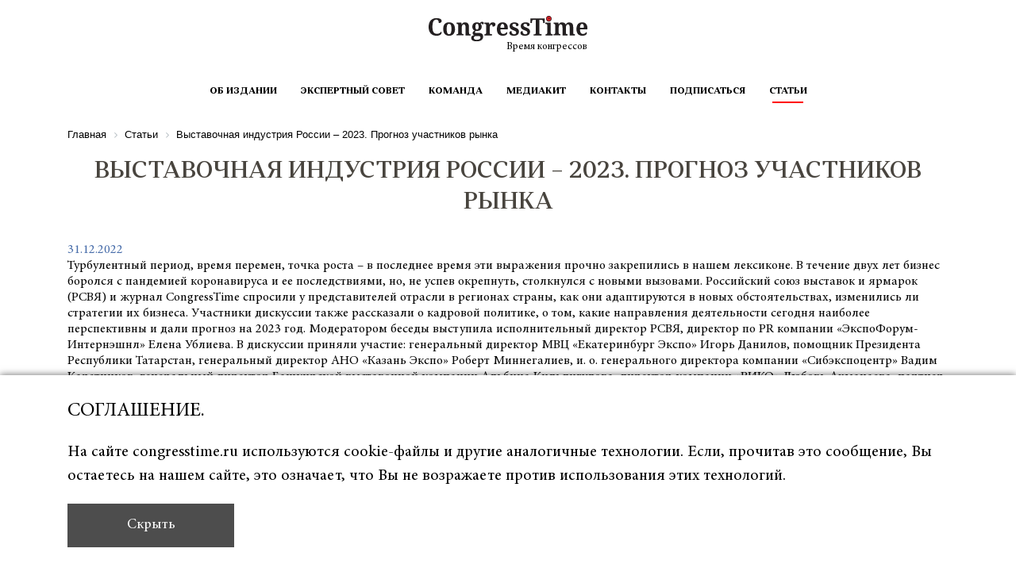

--- FILE ---
content_type: text/html; charset=UTF-8
request_url: https://congresstime.ru/stati/?ELEMENT_ID=34002
body_size: 9735
content:
	<!DOCTYPE html>
<html lang="ru">

	<head>
		<meta charset="UTF-8">
		<meta name="viewport" content="width=device-width, initial-scale=1.0">

		<meta property='og:type' content='website' />
		<meta property='og:image' content='http://www.congresstime.ru/local/templates/congress/img/congress-time_og_400x209.jpg' />

				<meta http-equiv="Content-Type" content="text/html; charset=UTF-8" />
<script data-skip-moving="true">(function(w, d) {var v = w.frameCacheVars = {"CACHE_MODE":"HTMLCACHE","storageBlocks":[],"dynamicBlocks":{"LkGdQn":"c08cd8318984","XEVOpk":"a1da4f2b9ff8","g8taYv":"77817aa9c2f6","rIpOz9":"68b329da9893"},"AUTO_UPDATE":true,"AUTO_UPDATE_TTL":120,"version":2};var inv = false;if (v.AUTO_UPDATE === false){if (v.AUTO_UPDATE_TTL && v.AUTO_UPDATE_TTL > 0){var lm = Date.parse(d.lastModified);if (!isNaN(lm)){var td = new Date().getTime();if ((lm + v.AUTO_UPDATE_TTL * 1000) >= td){w.frameRequestStart = false;w.preventAutoUpdate = true;return;}inv = true;}}else{w.frameRequestStart = false;w.preventAutoUpdate = true;return;}}var r = w.XMLHttpRequest ? new XMLHttpRequest() : (w.ActiveXObject ? new w.ActiveXObject("Microsoft.XMLHTTP") : null);if (!r) { return; }w.frameRequestStart = true;var m = v.CACHE_MODE; var l = w.location; var x = new Date().getTime();var q = "?bxrand=" + x + (l.search.length > 0 ? "&" + l.search.substring(1) : "");var u = l.protocol + "//" + l.host + l.pathname + q;r.open("GET", u, true);r.setRequestHeader("BX-ACTION-TYPE", "get_dynamic");r.setRequestHeader("X-Bitrix-Composite", "get_dynamic");r.setRequestHeader("BX-CACHE-MODE", m);r.setRequestHeader("BX-CACHE-BLOCKS", v.dynamicBlocks ? JSON.stringify(v.dynamicBlocks) : "");if (inv){r.setRequestHeader("BX-INVALIDATE-CACHE", "Y");}try { r.setRequestHeader("BX-REF", d.referrer || "");} catch(e) {}if (m === "APPCACHE"){r.setRequestHeader("BX-APPCACHE-PARAMS", JSON.stringify(v.PARAMS));r.setRequestHeader("BX-APPCACHE-URL", v.PAGE_URL ? v.PAGE_URL : "");}r.onreadystatechange = function() {if (r.readyState != 4) { return; }var a = r.getResponseHeader("BX-RAND");var b = w.BX && w.BX.frameCache ? w.BX.frameCache : false;if (a != x || !((r.status >= 200 && r.status < 300) || r.status === 304 || r.status === 1223 || r.status === 0)){var f = {error:true, reason:a!=x?"bad_rand":"bad_status", url:u, xhr:r, status:r.status};if (w.BX && w.BX.ready && b){BX.ready(function() {setTimeout(function(){BX.onCustomEvent("onFrameDataRequestFail", [f]);}, 0);});}w.frameRequestFail = f;return;}if (b){b.onFrameDataReceived(r.responseText);if (!w.frameUpdateInvoked){b.update(false);}w.frameUpdateInvoked = true;}else{w.frameDataString = r.responseText;}};r.send();var p = w.performance;if (p && p.addEventListener && p.getEntries && p.setResourceTimingBufferSize){var e = 'resourcetimingbufferfull';var h = function() {if (w.BX && w.BX.frameCache && w.BX.frameCache.frameDataInserted){p.removeEventListener(e, h);}else {p.setResourceTimingBufferSize(p.getEntries().length + 50);}};p.addEventListener(e, h);}})(window, document);</script>


<link href="/local/templates/congress/components/bitrix/news/ma-news/bitrix/news.detail/.default/style.css?1697129587155" type="text/css"  rel="stylesheet" />
<link href="/local/templates/congress/css/bootstrap.min.css?1697129587160302" type="text/css"  data-template-style="true"  rel="stylesheet" />
<link href="/local/templates/congress/css/jquery.fancybox.css?169712958717591" type="text/css"  data-template-style="true"  rel="stylesheet" />
<link href="/local/templates/congress/css/style.css?171429863236479" type="text/css"  data-template-style="true"  rel="stylesheet" />
<link href="/local/templates/congress/css/custom.css?1697129587645" type="text/css"  data-template-style="true"  rel="stylesheet" />
<link href="/bitrix/components/bitrix/breadcrumb/templates/.default/style.css?1697129568585" type="text/css"  data-template-style="true"  rel="stylesheet" />
<script>if(!window.BX)window.BX={};if(!window.BX.message)window.BX.message=function(mess){if(typeof mess==='object'){for(let i in mess) {BX.message[i]=mess[i];} return true;}};</script>
<script>(window.BX||top.BX).message({"JS_CORE_LOADING":"Загрузка...","JS_CORE_NO_DATA":"- Нет данных -","JS_CORE_WINDOW_CLOSE":"Закрыть","JS_CORE_WINDOW_EXPAND":"Развернуть","JS_CORE_WINDOW_NARROW":"Свернуть в окно","JS_CORE_WINDOW_SAVE":"Сохранить","JS_CORE_WINDOW_CANCEL":"Отменить","JS_CORE_WINDOW_CONTINUE":"Продолжить","JS_CORE_H":"ч","JS_CORE_M":"м","JS_CORE_S":"с","JSADM_AI_HIDE_EXTRA":"Скрыть лишние","JSADM_AI_ALL_NOTIF":"Показать все","JSADM_AUTH_REQ":"Требуется авторизация!","JS_CORE_WINDOW_AUTH":"Войти","JS_CORE_IMAGE_FULL":"Полный размер"});</script>

<script src="/bitrix/js/main/core/core.js?1756830804511455"></script>

<script>BX.Runtime.registerExtension({"name":"main.core","namespace":"BX","loaded":true});</script>
<script>BX.setJSList(["\/bitrix\/js\/main\/core\/core_ajax.js","\/bitrix\/js\/main\/core\/core_promise.js","\/bitrix\/js\/main\/polyfill\/promise\/js\/promise.js","\/bitrix\/js\/main\/loadext\/loadext.js","\/bitrix\/js\/main\/loadext\/extension.js","\/bitrix\/js\/main\/polyfill\/promise\/js\/promise.js","\/bitrix\/js\/main\/polyfill\/find\/js\/find.js","\/bitrix\/js\/main\/polyfill\/includes\/js\/includes.js","\/bitrix\/js\/main\/polyfill\/matches\/js\/matches.js","\/bitrix\/js\/ui\/polyfill\/closest\/js\/closest.js","\/bitrix\/js\/main\/polyfill\/fill\/main.polyfill.fill.js","\/bitrix\/js\/main\/polyfill\/find\/js\/find.js","\/bitrix\/js\/main\/polyfill\/matches\/js\/matches.js","\/bitrix\/js\/main\/polyfill\/core\/dist\/polyfill.bundle.js","\/bitrix\/js\/main\/core\/core.js","\/bitrix\/js\/main\/polyfill\/intersectionobserver\/js\/intersectionobserver.js","\/bitrix\/js\/main\/lazyload\/dist\/lazyload.bundle.js","\/bitrix\/js\/main\/polyfill\/core\/dist\/polyfill.bundle.js","\/bitrix\/js\/main\/parambag\/dist\/parambag.bundle.js"]);
</script>
<script>BX.Runtime.registerExtension({"name":"ui.dexie","namespace":"BX.DexieExport","loaded":true});</script>
<script>BX.Runtime.registerExtension({"name":"ls","namespace":"window","loaded":true});</script>
<script>BX.Runtime.registerExtension({"name":"fx","namespace":"window","loaded":true});</script>
<script>BX.Runtime.registerExtension({"name":"fc","namespace":"window","loaded":true});</script>
<script>(window.BX||top.BX).message({"LANGUAGE_ID":"ru","FORMAT_DATE":"DD.MM.YYYY","FORMAT_DATETIME":"DD.MM.YYYY HH:MI:SS","COOKIE_PREFIX":"BITRIX_SM","SERVER_TZ_OFFSET":"0","UTF_MODE":"Y","SITE_ID":"s1","SITE_DIR":"\/"});</script>


<script src="/bitrix/js/ui/dexie/dist/dexie.bundle.js?1756830787218847"></script>
<script src="/bitrix/js/main/core/core_ls.js?17391930544201"></script>
<script src="/bitrix/js/main/core/core_fx.js?169712957116888"></script>
<script src="/bitrix/js/main/core/core_frame_cache.js?175683078916945"></script>
<script src="https://api-maps.yandex.ru/2.1/?apikey=88450800-c3cf-4124-9321-04e971d0c3d8&lang=ru_RU"></script>


<script src="/local/templates/congress/js/jquery-3.4.1.min.js?169712958789493"></script>
<script src="/local/templates/congress/js/jquery.fancybox.min.js?169712958768253"></script>
<script src="/local/templates/congress/js/jquery.inputmask.bundle.min.js?169712958776364"></script>
<script src="/local/templates/congress/js/main.js?16971295876664"></script>

		<title>Выставочная индустрия России – 2023. Прогноз участников рынка</title>

		<!-- Yandex.Metrika counter --> <script type="text/javascript" > (function(m,e,t,r,i,k,a){m[i]=m[i]||function(){(m[i].a=m[i].a||[]).push(arguments)}; m[i].l=1*new Date();k=e.createElement(t),a=e.getElementsByTagName(t)[0],k.async=1,k.src=r,a.parentNode.insertBefore(k,a)}) (window, document, "script", "https://mc.yandex.ru/metrika/tag.js", "ym"); ym(72295204, "init", { clickmap:true, trackLinks:true, accurateTrackBounce:true, webvisor:true }); </script> <noscript><div><img src="https://mc.yandex.ru/watch/72295204" style="position:absolute; left:-9999px;" alt="" /></div></noscript> <!-- /Yandex.Metrika counter -->

		<script type="text/javascript">!function(){var t=document.createElement("script");t.type="text/javascript",t.async=!0,t.src="https://vk.com/js/api/openapi.js?169",t.onload=function(){VK.Retargeting.Init("VK-RTRG-1101370-afG7P"),VK.Retargeting.Hit()},document.head.appendChild(t)}();</script><noscript><img src="https://vk.com/rtrg?p=VK-RTRG-1101370-afG7P" style="position:fixed; left:-999px;" alt=""/></noscript>
	</head>
<body>
<div class="wrapper">
	<header class="header" id="header">
		<div class="container">
			<div class="header-top">
				<a href="/" class="header__logo logo">
	<img src="/local/templates/congress/img/logo.svg" alt=""/>
	<span class="logo__text">Время конгрессов</span>
</a>			</div>
			<div class="header__menu menu">
				<div class="menu__icon icon-menu">
					<span></span>
					<span></span>
					<span></span>
				</div>
				<div id="bxdynamic_LkGdQn_start" style="display:none"></div>

	<nav class="menu__body">
		<ul class="menu__list">
						
						<li class="menu__item">
				<a class="menu__link "
				   href="/about/">Об издании</a>
				<span class="menu-arrow arrow-menu"></span>
				<ul class="submenu">

					
					
								
			
													<li class="submenu__item">
								<a
									class="submenu__link "
									href="/about/">О журнале</a>
							</li>
						
					
					
								
			
													<li class="submenu__item">
								<a
									class="submenu__link "
									href="/novyy-nomer/">Новый номер</a>
							</li>
						
					
					
								
			
													<li class="submenu__item">
								<a
									class="submenu__link "
									href="/number-archive/">Архив номеров</a>
							</li>
						
					
					
								
			
													<li class="submenu__item">
								<a
									class="submenu__link "
									href="/documents/">Документы</a>
							</li>
						
					
					
												</ul></li>			
			
													<li class="menu__item">
								<a
									class="menu__link "
									href="/ekspertnyy-sovet/">Экспертный совет</a>
							</li>
						
					
					
								
			
													<li class="menu__item">
								<a
									class="menu__link "
									href="/command/">Команда</a>
							</li>
						
					
					
								
			
													<li class="menu__item">
								<a
									class="menu__link "
									href="https://congresstime.ru/upload/iblock/480/25 Mediakit CongressTime 2024.pdf">Медиакит</a>
							</li>
						
					
					
								
			
													<li class="menu__item">
								<a
									class="menu__link "
									href="/contacts/">Контакты</a>
							</li>
						
					
					
								
			
													<li class="menu__item">
								<a
									class="menu__link "
									href="/podpiska/">ПОДПИСАТЬСЯ</a>
							</li>
						
					
					
								
			
													<li class="menu__item">
								<a
									class="menu__link active"
									href="/stati/">Статьи</a>
							</li>
						
					
					
					
					
				</ul>
	</nav>
<div id="bxdynamic_LkGdQn_end" style="display:none"></div>			</div>
		</div>
	</header>

	<div class="main">
<section class=""
         id="">
	<div class="container">
	<link href="/bitrix/css/main/font-awesome.css?169712957128777" type="text/css" rel="stylesheet" />
<div class="bx-breadcrumb" itemscope itemtype="http://schema.org/BreadcrumbList">
			<div class="bx-breadcrumb-item" id="bx_breadcrumb_0" itemprop="itemListElement" itemscope itemtype="http://schema.org/ListItem">
				
				<a href="/" title="Главная" itemprop="item">
					<span itemprop="name">Главная</span>
				</a>
				<meta itemprop="position" content="1" />
			</div>
			<div class="bx-breadcrumb-item" id="bx_breadcrumb_1" itemprop="itemListElement" itemscope itemtype="http://schema.org/ListItem">
				<i class="fa fa-angle-right"></i>
				<a href="/stati/" title="Статьи" itemprop="item">
					<span itemprop="name">Статьи</span>
				</a>
				<meta itemprop="position" content="2" />
			</div>
			<div class="bx-breadcrumb-item">
				<i class="fa fa-angle-right"></i>
				<span>Выставочная индустрия России – 2023. Прогноз участников рынка</span>
			</div><div style="clear:both"></div></div>	<div class="section-title">
		Выставочная индустрия России – 2023. Прогноз участников рынка	</div>
<div class="news-detail">
				<span class="news-date-time">31.12.2022</span>
					<p>Турбулентный период, время перемен, точка роста – в последнее время эти выражения прочно закрепились в нашем лексиконе. В течение двух лет бизнес боролся с пандемией коронавируса и ее последствиями, но, не успев окрепнуть, столкнулся с новыми вызовами. Российский союз выставок и ярмарок (РСВЯ) и журнал CongressTime спросили у представителей отрасли в регионах страны, как они адаптируются в новых обстоятельствах, изменились ли стратегии их бизнеса. Участники дискуссии также рассказали о кадровой политике, о том, какие направления деятельности сегодня наиболее перспективны и дали прогноз на 2023 год. Модератором беседы выступила исполнительный директор РСВЯ, директор по PR компании «ЭкспоФорум-Интернэшнл» Елена Ублиева. В дискуссии приняли участие: генеральный директор МВЦ «Екатеринбург Экспо» Игорь Данилов, помощник Президента Республики Татарстан, генеральный директор АНО «Казань Экспо» Роберт Миннегалиев, и. о. генерального директора компании «Сибэкспоцентр» Вадим Каретников, генеральный директор Башкирской выставочной компании Альбина Кильдигулова, директор компании «ВИКО» Любовь Ахманаева, партнер, консультант по выставочной деятельности Выставочного объединения «Пермская ярмарка» Светлана Середина и генеральный директор группы компаний «ДонЭкспоцентр» Карина Лагуткина.  </p>
<p>Статья опубликована в журнале CongressTime №4 (21) 2022  </p>
<p><strong>ОБ АВТОРЕ        </strong></p>
<p>Елена Ублиева, исполнительный директор Российского союза выставок и ярмарок, (РСВЯ), директор по PR компании «ЭкспоФорум-Интернэшнл». Работает в индустрии выставок с 1993 года. В разное время Елена Ублиева руководила проектами компании «Ленэкспо». В 2013 году стала руководителем дирекции собственных проектов «ЭкспоФорум-Интернэшнл». С 2015 года – заместитель директора по коммерции «ЭкспоФорум Интернэшнл». В 2020 году вошла в рейтинг топ-100 директоров по корпоративным коммуникациям и корпоративным отношениям в России по версии АКМР. Отмечена наградами правительств России, Санкт-Петербурга, Торгово-промышленной палаты Российской Федерации, медалью РСВЯ. </p>

		<div style="clear:both"></div>
	<br />
	</div>

<div style="width:100%;padding-bottom:60px;">
	<a href="/podpiska/" class="footer-btn__link" style="margin-right: 10px;">ПОДПИСАТЬСЯ</a>
 <a href="/number-archive/" target="_blank" class="footer-btn__link">ПЕРЕЙТИ В АРХИВ НОМЕРОВ</a>
</div><p><a href="/stati/">Возврат к списку</a></p>
	</section>
	</div> <!-- container -->
</div> <!-- main -->
<footer class="footer" id="footer">
	<div class="footer-top">
		<div class="container">
			<div class="row">
				<div class="col-lg-3 ">
					<div class="footer-contacts text-center text-lg-left">
						<a href="/" class="footer-contacts__logo logo">
	<img src="/local/templates/congress/img/logo.svg" alt="" />
	<span class="logo__text">Время конгрессов</span>
</a>						<a href="tel:+78123039865" class="footer-contacts__tel">+7 (812) 303 98 65</a>						<div class="footer-contacts__address">
							197110, Санкт-Петербург,<br>
Лодейнопольская ул., 5						</div>
						<a href="mailto:info@congresstime.ru" class="footer-contacts__email">info@congresstime.ru</a>					</div>
				</div>
				<div class="col-lg-9">
					<div class="row no-gutters">
						<div class="col-12 col-lg-3 d-none d-lg-block">
							<div class="footer-nav__item">
								<div class="footer-nav__title">
									Congress time								</div>
								<div id="bxdynamic_XEVOpk_start" style="display:none"></div>

	<ul class="footer-nav__list">
								<li>
				<a
								class="footer-nav__link"
				href="/novyy-nomer/">Новый номер</a>
			</li>
										<li>
				<a
								class="footer-nav__link"
				href="/command/">Команда</a>
			</li>
										<li>
				<a
								class="footer-nav__link"
				href="/ekspertnyy-sovet/">Экспертный совет</a>
			</li>
										<li>
				<a
								class="footer-nav__link"
				href="/number-archive/">Архив номеров</a>
			</li>
					</ul>
<div id="bxdynamic_XEVOpk_end" style="display:none"></div>							</div>
						</div>
						<div class="col-12 col-lg-3 d-none d-lg-block">
							<div class="footer-nav__item">
								<div class="footer-nav__title">
									Журнал								</div>
								<div id="bxdynamic_g8taYv_start" style="display:none"></div>

	<ul class="footer-nav__list">
								<li>
				<a
								class="footer-nav__link"
				href="/about/">О журнале</a>
			</li>
										<li>
				<a
								class="footer-nav__link"
				href="https://congresstime.ru/upload/iblock/480/25 Mediakit CongressTime 2024.pdf">Медиакит</a>
			</li>
					</ul>
<div id="bxdynamic_g8taYv_end" style="display:none"></div>							</div>
						</div>
						<div class="col-12 col-lg-3 d-none d-lg-block">
							<div class="footer-nav__item">
								<div class="footer-nav__title">
									<!-- <a href="https://www.facebook.com/CongressTime" target="_blank"><img width="30" alt="fb.png" src="/upload/medialibrary/122/1223f42745bf4b81bb7212722b0512a0.png" height="30" title="fb.png"></a> -->								</div>
								<div id="bxdynamic_rIpOz9_start" style="display:none"></div>
<div id="bxdynamic_rIpOz9_end" style="display:none"></div>							</div>
						</div>
						<div class="col-12 col-lg-3 ">
							<div class="footer-btn text-center text-lg-right">
								<!--<a  data-fancybox data-src="#popup-material" href="javascript:;" class="footer-btn__link">предложить материал</a>-->
<!-- <a href="/predlozhit-material/" class="footer-btn__link">предложить материал</a>
 -->							</div>
						</div>
					</div>
				</div>
			</div>
		</div>
	</div>
	<div class="footer-bottom">
		<div class="container">
			<div class="row">
				<div class="col-lg-6">
					<div class="footer-bottom__credit text-center text-lg-left">
						<img width="76" alt="age-16.png" src="/upload/medialibrary/dbe/dbe8cbeea9a81e7fe43781d10043bb43.png" height="76" title="age-16.png"><br>
 <br>
 УЧРЕДИТЕЛЬ (СОУЧРЕДИТЕЛИ): ВЫСТАВОЧНЫЙ НАУЧНО-ИССЛЕДОВАТЕЛЬСКИЙ ЦЕНТР (ВНИЦ) R&C, ВНИЦ R&C (ООО "ВНИЦ Р-н-С")   (197110, Г. САНКТ-ПЕТЕРБУРГ, УЛ. ЛОДЕЙНОПОЛЬСКАЯ, Д.5, ЛИТ.А, ПОМ.42). СВИДЕТЕЛЬСТВО О РЕГИСТРАЦИИ СРЕДСТВА МАССОВОЙ ИНФОРМАЦИИ ЭЛ № ФС 77 - 77917 ОТ 6.03.2020 . ВЫДАНО ФЕДЕРАЛЬНОЙ СЛУЖБОЙ ПО НАДЗОРУ В СФЕРЕ СВЯЗИ, ИНФОРМАЦИОННЫХ ТЕХНОЛОГИЙ И МАССОВЫХ КОММУНИКАЦИЙ (РОСКОМНАДЗОР)<br>					</div>
				</div>
				<div class="col-lg-6">
					<div class="footer-bottom__body align-items-center justify-content-lg-end">
						<a href="/documents/" class="footer-bottom__link">Политика конфиденциальности</a> <a href="/documents/" class="footer-bottom__link">Условия использования</a>					</div>
				</div>
			</div>
		</div>
	</div>
</footer>
<form method="post" class="popup__content DF_AUTHORIZATION ajax" id="popup-login" action="/ajax/authorization.php">
	<a data-fancybox-close class="popup__close close-popup"></a>
	<div class="popup__title">
		Вход
	</div>
	<div class="popup__wrapper">
		<div class="block-input">
			<div class="block-input__input-label">Email</div>
			<input autocomplete="off" type="email" name="USER_EMAIL" placeholder="Введите email" class="input-email input"
			       required/>
		</div>
		<div class="block-input">
			<div class="block-input__input-label">Пароль</div>
			<input autocomplete="off" type="password" name="USER_PASSWORD" placeholder="Введите пароль"
			       class="input-phone input" required/>
		</div>
		<div class="form_result"></div>
		<div class="popup-login__nav">
			<a data-fancybox="" data-src="#popup-singup" href="javascript:;" class="popup-login__link">Регистрация</a>
			<a href="/auth/?forgot_password=yes" class="popup-login__link">Восстановление пароля</a>
		</div>
		<button data-submit class="popup__btn btn">
			ВОЙТИ
		</button>
	</div>
</form>
<form action="/ajax/registration.php" class="popup__content DF_REGISTRATION ajax" id="popup-singup">
	<a data-fancybox-close class="popup__close close-popup"></a>
	<div class="popup__title">
		Регистрация
	</div>
	<div class="popup__text">
		Заполните поля ниже для регистрации
	</div>
	<div class="popup__wrapper">
		<div class="block-input">
			<div class="block-input__input-label">Ваше имя*</div>
			<input autocomplete="off" type="text" required name="USER_NAME" placeholder="Введите имя"
			       class="input-text input"/>
		</div>
		<div class="block-input">
			<div class="block-input__input-label">Ваш email*</div>
			<input autocomplete="off" type="email" required name="USER_EMAIL" placeholder="Введите email"
			       class="input-email input"/>
		</div>
		<div class="block-input">
			<div class="block-input__input-label">Телефон</div>
			<input autocomplete="off" type="tel" name="PERSONAL_PHONE" placeholder="+7(___) ___ ____"
			       class="input-phone phone input"/>
		</div>
		<div class="block-input">
			<div class="block-input__input-label">Пароль*</div>
			<input autocomplete="off" type="password" required name="USER_PASSWORD" placeholder="Введите пароль"
			       class="input-password input"/>
		</div>
		<div class="block-input">
			<div class="block-input__input-label">Повтор пароля*</div>
			<input autocomplete="off" type="password" required name="USER_CONFIRM_PASSWORD"
			       placeholder="Введите пароль повторно"
			       class="input-password input"/>
			<div class="form_result"></div>
		</div>
		<div class="popup__info">
			Поля, отмеченные * обязательны для заполнения
		</div>
		<div class="block-checkbox">
			<input type="checkbox" required checked name="agreement" id="agreement" class="input-checkbox input"/>
			<label for="agreement">Я выражаю свое согласие с условиями <a href="#">Политики конфеденциальности</a> </label>
		</div>
		<button data-submit class="popup__btn btn">
			ЗАРЕГИСТРИРОВАТЬСЯ
		</button>
	</div>
</form>
<form action="/ajax/send.php" class="popup__content ajax" id="popup-material">
	<input type="hidden" name="SECTION_ID" value="1">
	<input type="hidden" name="MESSAGE_ID" value="7">
	<a data-fancybox-close class="popup__close close-popup"></a>
	<div class="popup__title">
		Предложить материал
	</div>
	<div class="popup__text">
		Отправить материал в редакцию
	</div>
	<div class="popup__wrapper">
		<div class="block-input">
			<div class="block-input__input-label">Ваше имя*</div>
			<input autocomplete="off" type="text" required name="USER_NAME" value=""
			       placeholder="Введите имя" class="input-text input"/>
		</div>
		<div class="block-input">
			<div class="block-input__input-label">Ваш email*</div>
			<input autocomplete="off" type="email" required name="USER_EMAIL" value=""
			       placeholder="Введите email"
			       class="input-email input"/>
		</div>
		<div class="block-input">
			<div class="block-input__input-label">Телефон</div>
			<input autocomplete="off" type="tel" name="PERSONAL_PHONE" value=""
			       placeholder="+7(___) ___ ____"
			       class="input-phone phone input"/>
		</div>
		<div class="block-area">
			<div class="block-input__input-label">Материал</div>
			<textarea name="MESSAGE" class="form-textarea" placeholder="Что вы хотите предложить"></textarea>
		</div>
		<div class="popup__info">
			Поля, отмеченные * обязательны для заполнения
		</div>
		<div class="block-checkbox">
			<input type="checkbox" required checked name="agreement" id="agreement" class="input-checkbox input"/>
			<label for="agreement">Я выражаю свое согласие с условиями <a href="#">Политики конфеденциальности</a> </label>
		</div>
		<button data-submit class="popup__btn btn">
			ЗАРЕГИСТРИРОВАТЬСЯ
		</button>
	</div>
</form>
<form action="#" class="popup__content" id="popup-subscription-type">
	<a data-fancybox-close class="popup__close close-popup"></a>
	<div class="popup__title">
		Оформить подписку
	</div>
	<div class="popup__text">
		Подпишитесь на журнал
	</div>
	<div class="popup__wrapper">
		<div class="block-input">
			<div class="block-input__input-label">Ваше имя*</div>
			<input autocomplete="off" type="text" required name="name" placeholder="Введите имя" class="input-text input"/>
		</div>
		<div class="block-input">
			<div class="block-input__input-label">Ваш email*</div>
			<input autocomplete="off" type="email" required name="email" placeholder="Введите email"
			       class="input-email input"/>
		</div>
		<div class="block-input">
			<div class="block-input__input-label">Телефон</div>
			<input autocomplete="off" type="tel" name="phone" placeholder="+7(___) ___ ____" class="input-phone phone input"/>
		</div>
		<div class="block-radio">
			<div class="block-input__input-label">Тип подписки</div>
			<div class="block-radio-button">
				<input type="radio" required checked name="agreement" id="subscription-type1" class="input-radio input"/>
				<label for="subscription-type1">Электронное издание</label>
			</div>
			<div class="block-radio-button">
				<input type="radio" required name="agreement" id="subscription-type2" class="input-radio input"/>
				<label for="subscription-type2">Печатное издание</label>
			</div>
		</div>
		<div class="popup__info">
			Поля, отмеченные * обязательны для заполнения
		</div>
		<div class="block-checkbox">
			<input type="checkbox" required checked name="agreement" id="agreement" class="input-checkbox input"/>
			<label for="agreement">Я выражаю свое согласие с условиями <a href="#">Политики конфеденциальности</a> </label>
		</div>
		<button data-submit class="popup__btn btn">
			ЗАРЕГИСТРИРОВАТЬСЯ
		</button>
	</div>
</form>
<div class="popup__content" id="popup-subscription">
	<div class="popup__title">
		Подписаться на журнал
	</div>
	<div class="popup__text col-12 mb-3 text-center">
		Скоро свежий выпуск журнала <br> CongressTime в вашей почте!
	</div>
	<div class="popup__wrapper">
		<button data-submit class="popup__btn btn" style="box-shadow: none"
		        onclick="set_cookie('subscription', 'Y');$.fancybox.close();location.href = '/podpisatsya-mini/'">
			Подписаться
		</button>
	</div>
</div>
	<div class="cookie-agreement">
		<div class="container">
			<div class="cookie-agreement__title">
				СОГЛАШЕНИЕ.
			</div>
			<div class="cookie-agreement__text">
				На сайте congresstime.ru используются cookie-файлы и другие аналогичные технологии. Если, прочитав это
				сообщение, Вы остаетесь на нашем сайте, это означает, что Вы не возражаете против использования этих технологий.
			</div>
			<!-- <a href="#" class="cookie-agreement__link">Узнайте больше</a> -->
			<a href="#" class="cookie-agreement__btn" onclick="consent_cookie()">Скрыть</a>
		</div>
	</div>
</div>
</body>
</html><!--fb58356d9c278e2343f7ed3c2c7b0130-->

--- FILE ---
content_type: text/html; charset=UTF-8
request_url: https://congresstime.ru/ajax/cookie.php
body_size: -87
content:
{"VALUE":"","TYPE":"SUCCESS"}

--- FILE ---
content_type: text/css
request_url: https://congresstime.ru/local/templates/congress/css/style.css?171429863236479
body_size: 6698
content:
@charset "UTF-8";*{padding:0;margin:0;border:0}*,:after,:before{-webkit-box-sizing:border-box;box-sizing:border-box}:active,:focus{outline:0}a:active,a:focus{outline:0}aside,footer,header,nav{display:block}body,html{height:100%;width:100%;font-size:100%;line-height:1;font-size:14px;-ms-text-size-adjust:100%;-moz-text-size-adjust:100%;-webkit-text-size-adjust:100%}button,input,textarea{font-family:inherit}input::-ms-clear{display:none}button{cursor:pointer}button::-moz-focus-inner{padding:0;border:0}a,a:visited{text-decoration:none}a:hover{text-decoration:none}ul li{list-style:none}img{vertical-align:top}h1,h2,h3,h4,h5,h6{font-size:inherit;font-weight:400}@font-face{font-family:Minion;src:url(../fonts/MinionPro-Bold.eot);src:url(../fonts/MinionPro-Bold.eot?#iefix) format("embedded-opentype"),url(../fonts/MinionPro-Bold.woff2) format("woff2"),url(../fonts/MinionPro-Bold.woff) format("woff"),url(../fonts/MinionPro-Bold.ttf) format("truetype"),url(../fonts/MinionPro-Bold.svg#MinionPro-Bold) format("svg");font-weight:700;font-style:normal;font-display:swap}@font-face{font-family:Minion;src:url(../fonts/MinionPro-Medium.eot);src:url(../fonts/MinionPro-Medium.eot?#iefix) format("embedded-opentype"),url(../fonts/MinionPro-Medium.woff2) format("woff2"),url(../fonts/MinionPro-Medium.woff) format("woff"),url(../fonts/MinionPro-Medium.ttf) format("truetype"),url(../fonts/MinionPro-Medium.svg#MinionPro-Medium) format("svg");font-weight:500;font-style:normal;font-display:swap}@font-face{font-family:Minion;src:url(../fonts/MinionPro-It.eot);src:url(../fonts/MinionPro-It.eot?#iefix) format("embedded-opentype"),url(../fonts/MinionPro-It.woff2) format("woff2"),url(../fonts/MinionPro-It.woff) format("woff"),url(../fonts/MinionPro-It.ttf) format("truetype"),url(../fonts/MinionPro-It.svg#MinionPro-It) format("svg");font-weight:400;font-style:italic;font-display:swap}@font-face{font-family:Minion;src:url(../fonts/MinionPro-Semibold.eot);src:url(../fonts/MinionPro-Semibold.eot?#iefix) format("embedded-opentype"),url(../fonts/MinionPro-Semibold.woff2) format("woff2"),url(../fonts/MinionPro-Semibold.woff) format("woff"),url(../fonts/MinionPro-Semibold.ttf) format("truetype"),url(../fonts/MinionPro-Semibold.svg#MinionPro-Semibold) format("svg");font-weight:600;font-style:normal;font-display:swap}@font-face{font-family:Minion;src:url(../fonts/MinionPro-Regular.eot);src:url(../fonts/MinionPro-Regular.eot?#iefix) format("embedded-opentype"),url(../fonts/MinionPro-Regular.woff2) format("woff2"),url(../fonts/MinionPro-Regular.woff) format("woff"),url(../fonts/MinionPro-Regular.ttf) format("truetype"),url(../fonts/MinionPro-Regular.svg#MinionPro-Regular) format("svg");font-weight:400;font-style:normal;font-display:swap}@font-face{font-family:Skema;src:url(../fonts/SkemaProDisplay-SemiBold.eot);src:url(../fonts/SkemaProDisplay-SemiBold.eot?#iefix) format("embedded-opentype"),url(../fonts/SkemaProDisplay-SemiBold.woff2) format("woff2"),url(../fonts/SkemaProDisplay-SemiBold.woff) format("woff"),url(../fonts/SkemaProDisplay-SemiBold.ttf) format("truetype"),url(../fonts/SkemaProDisplay-SemiBold.svg#SkemaProDisplay-SemiBold) format("svg");font-weight:600;font-style:normal;font-display:swap}@font-face{font-family:Skema;src:url(../fonts/SkemaProDisplay-Medium.eot);src:url(../fonts/SkemaProDisplay-Medium.eot?#iefix) format("embedded-opentype"),url(../fonts/SkemaProDisplay-Medium.woff2) format("woff2"),url(../fonts/SkemaProDisplay-Medium.woff) format("woff"),url(../fonts/SkemaProDisplay-Medium.ttf) format("truetype"),url(../fonts/SkemaProDisplay-Medium.svg#SkemaProDisplay-Medium) format("svg");font-weight:500;font-style:normal;font-display:swap}@font-face{font-family:Skema;src:url(../fonts/SkemaProDisplay-Bold.eot);src:url(../fonts/SkemaProDisplay-Bold.eot?#iefix) format("embedded-opentype"),url(../fonts/SkemaProDisplay-Bold.woff2) format("woff2"),url(../fonts/SkemaProDisplay-Bold.woff) format("woff"),url(../fonts/SkemaProDisplay-Bold.ttf) format("truetype"),url(../fonts/SkemaProDisplay-Bold.svg#SkemaProDisplay-Bold) format("svg");font-weight:700;font-style:normal;font-display:swap}body{color:#000;font-size:14px;font-family:Minion,sans-serif}body.lock{overflow:hidden}.wrapper{width:100%;overflow:hidden;display:-webkit-box;display:-ms-flexbox;display:flex;-webkit-box-orient:vertical;-webkit-box-direction:normal;-ms-flex-direction:column;flex-direction:column}.main{-webkit-box-flex:1;-ms-flex:1 1 auto;flex:1 1 auto}.container{max-width:1140px;margin:0 auto;width:100%;padding:0 15px}.header{padding:20px 0 0 0}@media (max-width:768px){.header{padding:15px 0}}.header__logo{margin-left:50%;-webkit-transform:translateX(-50%);-ms-transform:translateX(-50%);transform:translateX(-50%)}@media (max-width:768px){.header__logo{margin-left:0;z-index:7;position:absolute;left:50%;-webkit-transform:translateX(-50%);-ms-transform:translateX(-50%);transform:translateX(-50%);top:12px}.header__logo img{max-width:100%}}.header__actions{margin-left:auto}@media (max-width:768px){.header__actions{margin-left:0}}.header-top{display:-webkit-box;display:-ms-flexbox;display:flex;margin:0 0 40px 0}@media (max-width:768px){.header-top{-webkit-box-orient:horizontal;-webkit-box-direction:reverse;-ms-flex-direction:row-reverse;flex-direction:row-reverse;-webkit-box-align:center;-ms-flex-align:center;align-items:center;-webkit-box-pack:end;-ms-flex-pack:end;justify-content:flex-end;position:static}}.logo__text{color:#000;font-size:13px;font-weight:400;display:block;text-align:right}@media (max-width:768px){.actions-header{z-index:7;position:relative;top:2px}}.actions-header__login{color:#000;font-size:12px;font-weight:500;text-decoration:underline}.actions-header__login:hover{text-decoration:none;color:#000}@media (max-width:768px){.actions-header__login{font-size:14px;position:relative;top:17px}}.actions-header__singup{margin:0 0 0 25px;color:#000;font-size:12px;font-weight:500;text-decoration:underline}.actions-header__singup:hover{text-decoration:none;color:#000}@media (max-width:768px){.actions-header__singup{font-size:14px;display:none}}@media (max-width:768px){.menu__body{position:fixed;z-index:6;top:-100%;left:0;width:100%;height:100%;background:#fff;-webkit-transition:all .3s ease 0s;-o-transition:all .3s ease 0s;transition:all .3s ease 0s;padding:110px 30px 0;overflow:auto}}.menu__body.active{top:0}.menu__list{display:-webkit-box;display:-ms-flexbox;display:flex;-webkit-box-pack:center;-ms-flex-pack:center;justify-content:center;-webkit-box-align:center;-ms-flex-align:center;align-items:center;margin:0 -15px}@media (max-width:768px){.menu__list{display:-webkit-box;display:-ms-flexbox;display:flex;-webkit-box-orient:vertical;-webkit-box-direction:normal;-ms-flex-direction:column;flex-direction:column;-webkit-box-align:start;-ms-flex-align:start;align-items:flex-start}}.menu__item{padding:0 15px 23px;position:relative}@media (max-width:768px){.menu__item{width:100%}}.menu__link{color:#000;font-family:Skema;font-size:12px;font-weight:700;text-transform:uppercase;display:block}.menu__link:after{content:'';display:block;width:80%;height:2px;background-color:transparent;margin:5px auto 0}.menu__link:hover{color:#000}.menu__link:hover:after{background-color:red}.menu__link.active:after{content:'';background-color:red}.menu__link.parent{margin:0 10px 0 0}.icon-menu{display:none;position:absolute;top:40px;right:22px;width:30px;height:18px;cursor:pointer;z-index:7}@media (max-width:768px){.icon-menu{display:block;right:15px;top:24px}}.icon-menu span{top:8px;left:0;position:absolute;width:100%;height:2px;background-color:#c4c4c4;-webkit-transition:all .3s ease;-o-transition:all .3s ease;transition:all .3s ease}.icon-menu span:first-child{top:0}.icon-menu span:last-child{top:auto;bottom:0}.icon-menu.active span{-webkit-transform:scale(0);-ms-transform:scale(0);transform:scale(0)}.icon-menu.active span:first-child{-webkit-transform:rotate(-45deg);-ms-transform:rotate(-45deg);transform:rotate(-45deg);top:8px}.icon-menu.active span:last-child{-webkit-transform:rotate(45deg);-ms-transform:rotate(45deg);transform:rotate(45deg);bottom:8px}.submenu{display:none;position:absolute;z-index:5;left:15px;top:20px;padding:25px 0 25px 20px;background:#fff;width:100%;border-radius:5px;border:1px solid #eee}@media (max-width:768px){.submenu{position:static;border:none}}.submenu__item{margin:0 0 25px 0}.submenu__item:last-child{margin:0}.submenu__link{color:#000;font-family:Skema;font-size:12px;font-weight:500;display:inline-block}.submenu__link:hover{color:rgba(0,0,0,.7)}.arrow-menu{display:none;position:absolute;right:0;top:2px;width:0;height:0;border-left:7px solid transparent;border-right:7px solid transparent;border-top:7px solid #000;-webkit-transition:all .3s ease 0s;-o-transition:all .3s ease 0s;transition:all .3s ease 0s}.arrow-menu.active{-webkit-transform:rotate(180deg);-ms-transform:rotate(180deg);transform:rotate(180deg)}@media (max-width:992px){.arrow-menu{top:2px}}body.mouse .menu__list>li:hover .submenu{display:block}body.touch .submenu.open{display:block}body.touch .arrow-menu{display:block}.offer__content{position:relative}@media (max-width:768px){.offer__content{padding:108px 0 57px;background:url(/assets/img/header-bg.jpg) center no-repeat;background-size:cover;margin:0 -15px}}@media (max-width:768px){.offer__bg{display:none}}.offer__bg img{max-width:100%}.offer__body{position:absolute;bottom:30px;left:30px;width:405px}@media (max-width:768px){.offer__body{position:static;padding:0 20px 0 20px;width:100%}}.offer__label{padding:3px 4px;background-color:red;display:-webkit-inline-box;display:-ms-inline-flexbox;display:inline-flex;-webkit-box-pack:center;-ms-flex-pack:center;justify-content:center;-webkit-box-align:center;-ms-flex-align:center;align-items:center;color:#fff;font-family:Skema;font-size:10px;font-weight:500;margin:0 0 15px 0}.offer__title{color:#fff;font-family:Skema;font-size:22px;font-weight:500;margin:0 0 5px 0}.offer__subtitle{color:#fff;font-size:14px;font-weight:400;margin:0 0 25px 0;line-height:1.3}.offer__link{color:#fff;font-size:14px;font-weight:400;text-decoration:underline}.offer__link:hover{text-decoration:none;color:#fff}.subscribe{padding:60px 0}@media (max-width:992px){.subscribe{padding:0 0 45px}}@media (max-width:768px){.subscribe .ah-no-padding{padding-left:0;padding-right:0}}.subscribe__content{display:-webkit-box;display:-ms-flexbox;display:flex;-webkit-box-pack:justify;-ms-flex-pack:justify;justify-content:space-between;-webkit-box-align:start;-ms-flex-align:start;align-items:flex-start}@media (max-width:992px){.subscribe__content{-webkit-box-pack:start;-ms-flex-pack:start;justify-content:flex-start}}@media (max-width:768px){.subscribe__content{-webkit-box-orient:vertical;-webkit-box-direction:normal;-ms-flex-direction:column;flex-direction:column}}.subscribe-offer{position:relative;background-image:url(/assets/img/subscription-img.png);background-color:rgba(255,0,0,.6);background-position:center;background-repeat:no-repeat;background-size:cover;height:100%}@media (max-width:992px){.subscribe-offer{width:100%;height:auto;margin:0 0 45px 0}}@media (max-width:768px){.subscribe-offer{margin:0 0 20px 0}}@media (max-width:768px){.subscribe-offer__bg img{display:none}}@media (max-width:576px){.subscribe-offer__bg img{width:100%;max-width:100%}}.subscribe-offer__body{padding:25px 10px 25px 20px;display:-webkit-box;display:-ms-flexbox;display:flex;-webkit-box-orient:vertical;-webkit-box-direction:normal;-ms-flex-direction:column;flex-direction:column;-webkit-box-align:start;-ms-flex-align:start;align-items:flex-start;height:100%}@media (max-width:768px){.subscribe-offer__body{display:block;padding:25px 10px 25px 10px;text-align:center}}.subscribe-offer__title{color:#fff;font-family:Skema;font-size:28px;font-weight:500;line-height:1.2;margin:0 0 35px 0}@media (max-width:768px){.subscribe-offer__title{text-align:center;font-size:20px}}.subscribe-offer__text{color:#fff;font-size:20px;font-weight:400;line-height:1.5;-webkit-box-flex:1;-ms-flex:1 1 auto;flex:1 1 auto;margin:0 0 35px 0}@media (max-width:768px){.subscribe-offer__text{display:none}}.subscribe-offer__btn{padding:12px 35px;border:2px solid #fff;display:-webkit-inline-box;display:-ms-inline-flexbox;display:inline-flex;-webkit-box-pack:center;-ms-flex-pack:center;justify-content:center;-webkit-box-align:center;-ms-flex-align:center;align-items:center;color:#fff;font-family:Skema;font-size:12px;font-weight:600;text-transform:uppercase;-webkit-transition:all .3s ease 0s;-o-transition:all .3s ease 0s;transition:all .3s ease 0s}@media (min-width:992px){.subscribe-offer__btn:hover{background:#fff;color:rgba(255,0,0,.6)}}@media (max-width:768px){.subscribe-offer__btn{margin:0 auto}}.subscribe-archive__list{display:-ms-grid;display:grid;-ms-grid-columns:1fr 1fr 1fr 1fr;grid-template-columns:1fr 1fr 1fr 1fr;-ms-grid-rows:1fr 1fr;grid-template-rows:1fr 1fr;grid-gap:15px;grid-auto-columns:157px;grid-auto-rows:222px}.subscribe-archive__row{margin:0 -7.5px}.subscribe-archive__item{display:block;height:100%}.subscribe-archive__item_1{background:url(/assets/img/archive-img1.png) center no-repeat;background-size:cover;height:100%}.subscribe-archive__item_2{margin:0 auto;padding:0 7.5px;position:relative;width:157px;height:222px}.subscribe-archive__item_2 img{position:absolute;top:0;left:0;width:100%;height:100%;-o-object-fit:cover;object-fit:cover;-o-object-position:top;object-position:top}.subscribe-archive__item_3{padding:0 7.5px;position:relative;width:157px;height:222px}.subscribe-archive__item_3 img{position:absolute;top:0;left:0;width:100%;height:100%;-o-object-fit:cover;object-fit:cover;-o-object-position:top;object-position:top}.subscribe-archive__item_4{padding:0 7.5px;position:relative;width:157px;height:222px}.subscribe-archive__item_4 img{position:absolute;top:0;left:0;width:100%;height:100%;-o-object-fit:cover;object-fit:cover;-o-object-position:top;object-position:top}.subscribe-archive__item_5{padding:0 7.5px;position:relative;width:157px;height:222px}.subscribe-archive__item_5 img{position:absolute;top:0;left:0;width:100%;height:100%;-o-object-fit:cover;object-fit:cover;-o-object-position:top;object-position:top}.subscribe-archive__link{display:none}@media (max-width:768px){.subscribe-archive__link{display:block;margin:15px 0 0 0;text-align:center;font-size:14px;line-height:17px;text-decoration:underline;color:#000}}.subscribe-archive__row .col-6:nth-child(1) .subscribe-archive__item_2{margin:0 auto 15px}.subscribe-archive__row .col-6:nth-child(2) .subscribe-archive__item_2{margin:0 auto 15px}.title{color:#48443e;font-family:Skema;font-size:34px;font-weight:500;margin:0 0 20px 0}.title:after{content:'';display:block;width:60px;height:2px;background-color:red;margin:6px 0 0 0}.about__list{display:-webkit-box;display:-ms-flexbox;display:flex;-webkit-box-align:start;-ms-flex-align:start;align-items:flex-start}@media (max-width:768px){.about__list{-webkit-box-orient:vertical;-webkit-box-direction:normal;-ms-flex-direction:column;flex-direction:column}}.about__img{margin:0 45px 0 0}@media (max-width:768px){.about__img{margin:0}}.about__img img{max-width:100%}.about__text p{color:#000;font-size:14px;font-weight:400;margin:0 0 15px 0;line-height:1.5}.about__text p:last-child{margin:0 0 20px 0}.about__link{color:#000;font-size:14px;font-weight:400;text-decoration:underline}.about__link:hover{text-decoration:none;color:#000}.partners{padding:60px 0}.partners__item{text-align:center;margin:0 0 30px 0}.partners__item img{max-width:100%}.footer__content{display:-webkit-box;display:-ms-flexbox;display:flex;-webkit-box-pack:justify;-ms-flex-pack:justify;justify-content:space-between}@media (max-width:992px){.footer__content{-ms-flex-wrap:wrap;flex-wrap:wrap}}@media (max-width:830px){.footer__content{-webkit-box-orient:vertical;-webkit-box-direction:normal;-ms-flex-direction:column;flex-direction:column}}@media (max-width:576px){.footer__content{-webkit-box-pack:center;-ms-flex-pack:center;justify-content:center;text-align:center}}.footer-top{background-color:#f7f9fb;padding:40px 0}@media (max-width:992px){.footer-contacts{margin:0 0 30px 0}}.footer-contacts__logo{display:inline-block;margin:0 0 20px 0}.footer-contacts__tel{display:block;color:#000;font-size:26px;font-weight:400;margin:0 0 12px 0}.footer-contacts__tel:hover{text-decoration:underline;color:#000}@media (max-width:576px){.footer-contacts__tel{-webkit-box-pack:center;-ms-flex-pack:center;justify-content:center}}.footer-contacts__address{color:#000;font-size:14px;font-weight:400;margin:0 0 9px 0}.footer-contacts__email{display:block;color:#000;font-size:14px;font-weight:400;text-decoration:underline}.footer-contacts__email:hover{text-decoration:none;color:#000}.footer-nav{display:-webkit-box;display:-ms-flexbox;display:flex}@media (max-width:830px){.footer-nav{display:none}}.footer-nav__title{color:#000;font-size:14px;font-weight:700;text-transform:uppercase;margin:0 0 24px 0}.footer-nav__list li{margin:0 0 15px 0}.footer-nav__list li:last-child{margin:0}.footer-nav__link{color:#000;font-size:14px;font-weight:400}.footer-nav__link:hover{text-decoration:underline;color:#000}.footer-btn__link{padding:12px 10px;border:2px solid red;display:-webkit-inline-box;display:-ms-inline-flexbox;display:inline-flex;-webkit-box-pack:center;-ms-flex-pack:center;justify-content:center;-webkit-box-align:center;-ms-flex-align:center;align-items:center;color:red;font-size:12px;font-weight:600;text-transform:uppercase;-webkit-transition:all .3s ease 0s;-o-transition:all .3s ease 0s;transition:all .3s ease 0s}.footer-btn__link:hover{background:red;color:#f7f9fb}.footer-bottom{padding:26px 0;background:#eff1f4}.footer-bottom__content{display:-webkit-box;display:-ms-flexbox;display:flex;-webkit-box-align:center;-ms-flex-align:center;align-items:center;-webkit-box-pack:justify;-ms-flex-pack:justify;justify-content:space-between}@media (max-width:576px){.footer-bottom__content{-webkit-box-orient:vertical;-webkit-box-direction:normal;-ms-flex-direction:column;flex-direction:column;text-align:center}}.footer-bottom__credit{font-style:italic;font-size:12px;color:#000}@media (max-width:992px){.footer-bottom__credit{margin:0 0 10px 0}}.footer-bottom__body{display:-webkit-box;display:-ms-flexbox;display:flex}@media (max-width:992px){.footer-bottom__body{-webkit-box-orient:vertical;-webkit-box-direction:normal;-ms-flex-direction:column;flex-direction:column}}.footer-bottom__link{font-size:12px;text-decoration:underline;color:#000;margin:0 0 0 50px}.footer-bottom__link:hover{text-decoration:none;color:#000}@media (max-width:992px){.footer-bottom__link{margin:0 0 10px 0}}.popup-login__nav{display:-webkit-box;display:-ms-flexbox;display:flex;-webkit-box-pack:justify;-ms-flex-pack:justify;justify-content:space-between}.popup-login__link{display:inline-block;text-align:right;color:#000;font-size:14px;font-weight:400;text-decoration:underline;margin:0 0 20px 0}.popup-login__link:hover{text-decoration:none;color:#000}.popup{height:100%;width:100%;position:fixed;background-color:rgba(255,255,255,.6);top:0;left:0;display:none;overflow-y:auto;overflow-x:hidden}.popup__body{min-height:100%;display:-webkit-box;display:-ms-flexbox;display:flex;-webkit-box-pack:center;-ms-flex-pack:center;justify-content:center;-webkit-box-align:center;-ms-flex-align:center;align-items:center;padding:30px 10px}.popup__content{width:320px;padding:25px 0;border:1px solid #e6e8eb;border-radius:5px;background:#fff;position:relative;display:none}.popup__close{position:relative;position:absolute;top:6px;right:6px;width:25px;height:25px;font-size:0;color:#404048;cursor:pointer}.popup__close:after,.popup__close:before{content:"";display:block;width:100%;height:1px;background:#000;position:absolute;top:12px;right:0}.popup__close:before{-webkit-transform:rotate(45deg);-ms-transform:rotate(45deg);transform:rotate(45deg)}.popup__close:after{-webkit-transform:rotate(-45deg);-ms-transform:rotate(-45deg);transform:rotate(-45deg)}.popup__title{color:#000;font-family:Skema;font-size:20px;font-weight:500;padding:0 25px 20px 25px;border-bottom:1px solid #e6e8eb;margin:0 0 20px 0}.popup__wrapper{padding:0 30px}.popup__btn{width:100%;padding:12px 10px;border-radius:5px;border:1px solid red;display:-webkit-inline-box;display:-ms-inline-flexbox;display:inline-flex;-webkit-box-pack:center;-ms-flex-pack:center;justify-content:center;-webkit-box-align:center;-ms-flex-align:center;align-items:center;color:red;font-size:14px;font-weight:400;-webkit-transition:all .3s ease 0s;-o-transition:all .3s ease 0s;transition:all .3s ease 0s;background:#fff}@media (min-width:992px){.popup__btn:hover{background:red;color:#fff}}.block-input{margin:0 0 18px 0}.block-input__input-label{color:#858585;font-family:"Minion Pro";font-size:16px;font-weight:500;margin:0 0 5px 0}.block-input input{display:-webkit-box;display:-ms-flexbox;display:flex;-webkit-box-align:center;-ms-flex-align:center;align-items:center;padding:8px 15px;width:100%;border-radius:5px;border:1px solid #e6e8eb;color:rgba(133,133,133,.6);font-size:14px;font-weight:500}textarea::-webkit-input-placeholder{opacity:1;-webkit-transition:opacity .3s ease;transition:opacity .3s ease;color:rgba(133,133,133,.6)}textarea::-moz-placeholder{opacity:1;-moz-transition:opacity .3s ease;transition:opacity .3s ease;color:rgba(133,133,133,.6)}textarea:-moz-placeholder{opacity:1;-moz-transition:opacity .3s ease;transition:opacity .3s ease;color:rgba(133,133,133,.6)}textarea:-ms-input-placeholder{opacity:1;-ms-transition:opacity .3s ease;transition:opacity .3s ease;color:rgba(133,133,133,.6)}textarea:focus::-webkit-input-placeholder{opacity:0;-webkit-transition:opacity .3s ease;transition:opacity .3s ease;color:rgba(133,133,133,.6)}textarea:focus::-moz-placeholder{opacity:0;-moz-transition:opacity .3s ease;transition:opacity .3s ease;color:rgba(133,133,133,.6)}textarea:focus:-moz-placeholder{opacity:0;-moz-transition:opacity .3s ease;transition:opacity .3s ease;color:rgba(133,133,133,.6)}textarea:focus:-ms-input-placeholder{opacity:0;-ms-transition:opacity .3s ease;transition:opacity .3s ease;color:rgba(133,133,133,.6)}.input::-webkit-input-placeholder{opacity:1;-webkit-transition:opacity .3s ease;transition:opacity .3s ease;color:rgba(133,133,133,.6)}.input::-moz-placeholder{opacity:1;-moz-transition:opacity .3s ease;transition:opacity .3s ease;color:rgba(133,133,133,.6)}.input:-moz-placeholder{opacity:1;-moz-transition:opacity .3s ease;transition:opacity .3s ease;color:rgba(133,133,133,.6)}.input:-ms-input-placeholder{opacity:1;-ms-transition:opacity .3s ease;transition:opacity .3s ease;color:rgba(133,133,133,.6)}.input:focus::-webkit-input-placeholder{opacity:0;-webkit-transition:opacity .3s ease;transition:opacity .3s ease;color:rgba(133,133,133,.6)}.input:focus::-moz-placeholder{opacity:0;-moz-transition:opacity .3s ease;transition:opacity .3s ease;color:rgba(133,133,133,.6)}.input:focus:-moz-placeholder{opacity:0;-moz-transition:opacity .3s ease;transition:opacity .3s ease;color:rgba(133,133,133,.6)}.input:focus:-ms-input-placeholder{opacity:0;-ms-transition:opacity .3s ease;transition:opacity .3s ease;color:rgba(133,133,133,.6)}#popup-singup .popup__title{border-bottom:none;padding:0 25px 0 25px}#popup-singup .popup__text{padding:0 25px 20px 25px;border-bottom:1px solid #e6e8eb;margin:0 0 20px 0;font-weight:500;font-size:16px;color:#7f858a}#popup-singup .popup__info{font-weight:500;font-size:14px;line-height:17px;color:#000;margin:0 0 15px 0}#popup-singup .block-checkbox{margin:0 0 17px 0}#popup-singup .block-checkbox a{color:#858585;text-decoration:underline}#popup-singup .block-checkbox a:hover{text-decoration:none}#popup-singup .block-checkbox input{-webkit-appearance:none;-moz-appearance:none;appearance:none}#popup-singup .block-checkbox input:checked+label:before{background:url(../img/check.svg) center/12px 12px no-repeat}#popup-singup .block-checkbox label{font-size:14px;line-height:17px;color:#858585;position:relative;padding:0 0 0 25px}#popup-singup .block-checkbox label:before{content:'';display:block;width:16px;height:16px;border:1px solid #e6e8eb;border-radius:5px;cursor:pointer;position:absolute;left:0;top:1px}#popup-material .popup__title{border-bottom:none;padding:0 25px 0 25px}#popup-material .popup__text{padding:0 25px 20px 25px;border-bottom:1px solid #e6e8eb;margin:0 0 20px 0;font-weight:500;font-size:16px;color:#7f858a}#popup-material .popup__info{font-weight:500;font-size:14px;line-height:17px;color:#000;margin:0 0 15px 0}#popup-material .block-checkbox{margin:0 0 17px 0}#popup-material .block-checkbox a{color:#858585;text-decoration:underline}#popup-material .block-checkbox a:hover{text-decoration:none}#popup-material .block-checkbox input{-webkit-appearance:none;-moz-appearance:none;appearance:none}#popup-material .block-checkbox input:checked+label:before{background:url(../img/check.svg) center/12px 12px no-repeat}#popup-material .block-checkbox label{font-size:14px;line-height:17px;color:#858585;position:relative;padding:0 0 0 25px}#popup-material .block-checkbox label:before{content:'';display:block;width:16px;height:16px;border:1px solid #e6e8eb;border-radius:5px;cursor:pointer;position:absolute;left:0;top:1px}#popup-material .block-area{margin:0 0 15px 0}#popup-material .block-area textarea{width:100%;height:95px;color:rgba(0,0,0,.3);font-size:14px;font-weight:400;border:1px solid #e6e8eb;border-radius:5px;resize:none;padding:8px 15px}#popup-subscription-type .popup__title{border-bottom:none;padding:0 25px 0 25px}#popup-subscription-type .popup__text{padding:0 25px 20px 25px;border-bottom:1px solid #e6e8eb;margin:0 0 20px 0;font-weight:500;font-size:16px;color:#7f858a}#popup-subscription-type .popup__info{font-weight:500;font-size:14px;line-height:17px;color:#000;margin:0 0 15px 0}#popup-subscription-type .block-checkbox{margin:0 0 17px 0}#popup-subscription-type .block-checkbox a{color:#858585;text-decoration:underline}#popup-subscription-type .block-checkbox a:hover{text-decoration:none}#popup-subscription-type .block-checkbox input{-webkit-appearance:none;-moz-appearance:none;appearance:none}#popup-subscription-type .block-checkbox input:checked+label:before{background:url(../img/check.svg) center/12px 12px no-repeat}#popup-subscription-type .block-checkbox label{font-size:14px;line-height:17px;color:#858585;position:relative;padding:0 0 0 25px}#popup-subscription-type .block-checkbox label:before{content:'';display:block;width:16px;height:16px;border:1px solid #e6e8eb;border-radius:5px;cursor:pointer;position:absolute;left:0;top:0}#popup-subscription-type .block-area{margin:0 0 15px 0}#popup-subscription-type .block-area textarea{width:100%;height:95px;color:rgba(0,0,0,.3);font-size:16px;font-weight:400;border:1px solid #e6e8eb;border-radius:5px;resize:none;padding:6px 15px}#popup-subscription-type .block-radio-button{margin:10px 0 0 0}#popup-subscription-type .block-radio-button input{cursor:pointer;display:none}#popup-subscription-type .block-radio-button input:checked+label:after{opacity:1}#popup-subscription-type .block-radio-button label{cursor:pointer;font-size:14px;color:#858585;position:relative;padding:0 0 0 26px}#popup-subscription-type .block-radio-button label:before{content:'';position:absolute;top:0;left:0;display:block;width:16px;height:16px;border:1px solid #858585;border-radius:50%}#popup-subscription-type .block-radio-button label:after{content:'';position:absolute;top:3px;left:3px;display:block;width:10px;height:10px;background:#858585;border-radius:50%;opacity:0}#popup-subscription-type .block-radio{margin:0 0 15px 0}.bread-crumbs{display:-webkit-box;display:-ms-flexbox;display:flex;-webkit-box-pack:center;-ms-flex-pack:center;justify-content:center;-webkit-box-align:center;-ms-flex-align:center;align-items:center;margin:0 0 15px 0}.bread-crumbs__link{font-size:14px;color:rgba(0,0,0,.6);display:-webkit-box;display:-ms-flexbox;display:flex;-webkit-box-align:center;-ms-flex-align:center;align-items:center}.bread-crumbs__link span{display:block;margin:0 5px 0 0;-webkit-text-decoration-line:underline;text-decoration-line:underline}@media (min-width:992px){.bread-crumbs__link span:hover{text-decoration:none}}.bread-crumbs__text{font-size:14px;color:rgba(0,0,0,.6);margin:0 0 0 5px}.document__text{margin:0}.document__list{padding:40px 0 90px;display:-webkit-box;display:-ms-flexbox;display:flex;-webkit-box-align:center;-ms-flex-align:center;align-items:center;margin:0 -50px}.document__item{display:-webkit-box;display:-ms-flexbox;display:flex;-webkit-box-orient:vertical;-webkit-box-direction:normal;-ms-flex-direction:column;flex-direction:column;-webkit-box-align:center;-ms-flex-align:center;align-items:center;width:198px;margin:0 0 30px 0}.document__img{margin:0 0 15px 0}.document__label{font-size:14px;-webkit-text-decoration-line:underline;text-decoration-line:underline;color:#000;text-align:center}.document__label:hover{text-decoration:none;color:#000}.text-info{margin:0 0 40px 0}.text-info p{font-size:14px;color:#000;margin:0 0 15px 0;line-height:1.5}.section-title{font-family:Skema;font-weight:500;font-size:30px;text-align:center;text-transform:uppercase;color:#48443e;margin:0 0 30px 0}.archive-numbers__list{display:-webkit-box;display:-ms-flexbox;display:flex;-ms-flex-wrap:wrap;flex-wrap:wrap;margin:0 -13.5px;padding:15px 0 55px}.archive-numbers__item{display:-webkit-box;display:-ms-flexbox;display:flex;-webkit-box-orient:vertical;-webkit-box-direction:normal;-ms-flex-direction:column;flex-direction:column;-webkit-box-align:center;-ms-flex-align:center;align-items:center;width:198px;margin:0 0 30px 0}.archive-numbers__img{margin:0 0 10px 0;width:157px;height:222px;position:relative}.archive-numbers__img img{position:absolute;top:0;left:0;width:100%;height:100%;-o-object-fit:cover;object-fit:cover;-o-object-position:top;object-position:top}.archive-numbers__label{color:#000;font-size:14px;font-weight:500;margin:0 0 15px 0;text-align:center}.archive-numbers__label:hover{text-decoration:underline;color:#000}.archive-numbers__link{color:#666;font-size:14px;font-weight:500;text-align:center;text-decoration:underline}.archive-numbers__link:hover{text-decoration:none;color:#666}.team{padding:0 0 90px 0}.team__list{display:-webkit-box;display:-ms-flexbox;display:flex;-ms-flex-wrap:wrap;flex-wrap:wrap;-webkit-box-pack:center;-ms-flex-pack:center;justify-content:center;padding:40px 0 25px}.team__column{-webkit-box-flex:0;-ms-flex:0 1 25%;flex:0 1 25%}.team__item{display:-webkit-box;display:-ms-flexbox;display:flex;-webkit-box-orient:vertical;-webkit-box-direction:normal;-ms-flex-direction:column;flex-direction:column;-webkit-box-align:center;-ms-flex-align:center;align-items:center;margin:0 0 50px 0}.team__img{margin:0 0 15px 0;border-radius:50%}.team__img img{border-radius:50%}.team__name{color:#000;font-size:20px;font-weight:400;margin:0 0 15px 0;text-align:center}.team__name:hover{text-decoration:underline;color:#000}.team__position{color:#000;font-size:14px;font-weight:400;text-align:center}.team__info-text{color:#000;font-size:14px;font-weight:400;margin:0 auto 30px;text-align:center;line-height:1.5}.team__button{text-align:center}.team__btn{padding:12px 10px;border:2px solid red;color:red;font-size:12px;font-weight:600;text-transform:uppercase;-webkit-transition:all .3s ease 0s;-o-transition:all .3s ease 0s;transition:all .3s ease 0s;margin:0 auto;display:-webkit-inline-box;display:-ms-inline-flexbox;display:inline-flex;-webkit-box-pack:center;-ms-flex-pack:center;justify-content:center;-webkit-box-align:center;-ms-flex-align:center;align-items:center}@media (min-width:992px){.team__btn:hover{background:red;color:#fff}}.contacts{padding:0 0 90px 0}@media (max-width:992px){.contacts{padding:0 0 30px 0}}.contacts__body{display:-webkit-box;display:-ms-flexbox;display:flex;margin:0 -15px}.contacts .block-checkbox{margin:0 0 17px 0}.contacts .block-checkbox input{-webkit-appearance:none;-moz-appearance:none;appearance:none}.contacts .block-checkbox input:checked+label:before{background:url(../img/check.svg) center/12px 12px no-repeat}.contacts .block-checkbox label{font-size:14px;line-height:17px;color:#858585;position:relative;padding:0 0 0 25px}.contacts .block-checkbox label:before{content:'';display:block;width:16px;height:16px;border:1px solid #e6e8eb;border-radius:5px;cursor:pointer;position:absolute;left:0;top:2px}.contacts .block-input{padding:0 15px;-webkit-box-flex:0;-ms-flex:0 1 50%;flex:0 1 50%}.contacts .block-input__input-label{color:#000;font-size:16px;font-weight:400;margin:0 0 8px 0}.contacts .block-input input{color:rgba(0,0,0,.3);font-size:16px;font-weight:400;border:1px solid #e6e8eb;border-radius:5px}.contacts .block-thems{padding:0}.contacts .block-thems input{color:rgba(0,0,0,.3);font-size:16px;font-weight:400;border:1px solid #e6e8eb;border-radius:5px}.contacts .block-area{margin:0 0 15px 0}.contacts .block-area textarea{width:100%;height:120px;color:rgba(0,0,0,.3);font-size:16px;font-weight:400;border:1px solid #e6e8eb;border-radius:5px;resize:none;padding:8px 15px}.contacts .block-checkbox{margin:0 0 15px 0}.contacts .block-checkbox a{color:#858585;text-decoration:underline}.contacts .block-checkbox a:hover{text-decoration:none}#map{width:100%;height:417px}.form-contacts__title{color:#000;font-size:20px;font-weight:400;margin:0 0 20px 0}.form-contacts__subtitle{color:#000;font-size:16px;font-weight:400;margin:0 0 60px 0}.form-contacts__block{display:-webkit-box;display:-ms-flexbox;display:flex;margin:0 -15px}@media (max-width:480px){.form-contacts__block{-webkit-box-orient:vertical;-webkit-box-direction:normal;-ms-flex-direction:column;flex-direction:column}}.form-contacts__btn button{padding:12px 10px;border-radius:5px;border:2px solid red;display:-webkit-inline-box;display:-ms-inline-flexbox;display:inline-flex;-webkit-box-pack:center;-ms-flex-pack:center;justify-content:center;-webkit-box-align:center;-ms-flex-align:center;align-items:center;color:red;font-size:12px;font-weight:600;text-transform:uppercase;-webkit-transition:all .3s ease 0s;-o-transition:all .3s ease 0s;transition:all .3s ease 0s;background:#fff}@media (min-width:992px){.form-contacts__btn button:hover{background:red;color:#fff}}.info-contacts{padding:38px 15px 0 15px}.info-contacts__address{margin:0 0 7px 0}.info-contacts__heading{color:#000;font-size:16px;font-weight:700;margin:0 5px 0 0}.info-contacts__point{color:#000;font-size:16px;font-weight:400;display:inline;line-height:1.2}.info-contacts__tel{display:-webkit-box;display:-ms-flexbox;display:flex;-webkit-box-align:center;-ms-flex-align:center;align-items:center;margin:0 0 7px 0}.info-contacts__number{color:#000;font-size:16px;font-weight:400}.info-contacts__number:hover{text-decoration:underline;color:#000}.info-contacts__email{display:-webkit-box;display:-ms-flexbox;display:flex;-webkit-box-align:center;-ms-flex-align:center;align-items:center;margin:0 0 15px 0}.info-contacts__mail{color:#000;font-size:16px;font-weight:400}.info-contacts__mail:hover{text-decoration:underline;color:#000}.cookie-agreement{width:100%;position:fixed;left:0;bottom:0;z-index:100;background:#fff;padding:30px 0;-webkit-box-shadow:0 -1px 8px 0 rgba(0,0,0,.5);box-shadow:0 -1px 8px 0 rgba(0,0,0,.5);display:-webkit-box;display:-ms-flexbox;display:flex;-webkit-box-orient:vertical;-webkit-box-direction:normal;-ms-flex-direction:column;flex-direction:column;-webkit-box-align:start;-ms-flex-align:start;align-items:flex-start}.cookie-agreement__title{font-size:25px;margin:0 0 20px 0}.cookie-agreement__text{font-size:20px;line-height:1.5;margin:0 0 20px 0}.cookie-agreement__link{display:block;font-size:18px;color:#4d4d4d;text-decoration:underline;margin:0 0 30px 0}.cookie-agreement__link:hover{color:#4d4d4d;text-decoration:none}.cookie-agreement__btn{border:1px solid transparent;color:#fff;background-color:#4d4d4d;display:-webkit-inline-box;display:-ms-inline-flexbox;display:inline-flex;-webkit-box-pack:center;-ms-flex-pack:center;justify-content:center;-webkit-box-align:center;-ms-flex-align:center;align-items:center;padding:15px;min-width:210px;-webkit-transition:all .3s ease 0s;-o-transition:all .3s ease 0s;transition:all .3s ease 0s;font-size:18px}.cookie-agreement__btn:hover{color:#4d4d4d;border:1px solid #4d4d4d;background-color:#fff}.bx-breadcrumb .bx-breadcrumb-item a span{color:#000}.bx-breadcrumb .bx-breadcrumb-item a span:hover{color:#000;text-decoration:underline}
/*# sourceMappingURL=style.css.map */


--- FILE ---
content_type: text/css
request_url: https://congresstime.ru/local/templates/congress/css/custom.css?1697129587645
body_size: 269
content:
.partners__item img {
    max-height: 65px;
}

@media (max-width: 767px) {
    .menu__link.active:after {
        display: none;
    }
}

.about__text p {

    font-size: 16px;
}
.team__position {
    line-height: 1.4;
}
body, html {
    line-height: 1.3;
}
.about__link {
    font-size: 16px;
}
.container {
	font-size: 16px;
}
ol { 
	margin-left: 40px;
}
.subscribe-offer {
    background-color: rgba(255,0,0,1);
}
.disc li {
	list-style: disc;
    margin-left: 30px;
}
.submenu {
    width: 140px;
}
.img-left {
	margin-right: 20px;
}

.promo-banner {
    margin-bottom: 15px;
}
.promo-banner__img {
    display: block;
    max-width: 100%;
}

--- FILE ---
content_type: application/javascript; charset=utf-8
request_url: https://congresstime.ru/local/templates/congress/js/main.js?16971295876664
body_size: 2530
content:
function set_cookie(COOKIE_NAME, COOKIE_VALUE) {
	$.ajax({
		url: "/ajax/cookie.php",
		data: {
			METHOD: 'SET',
			COOKIE_NAME: COOKIE_NAME,
			COOKIE_VALUE: COOKIE_VALUE
		},
		type: "POST",
		dataType: "json"
	}).done(function (data) {
		return data['TYPE']
	});
}

function consent_cookie() {
	set_cookie('CONSENT_COOKIE', 'Y');
}

$(document).ready(function () {
	$.ajax({
		url: "/ajax/cookie.php",
		data: {
			METHOD: 'GET',
			COOKIE_NAME: 'subscription'
		},
		type: "POST",
		dataType: "json"
	}).done(function (data) {
		if (data['VALUE'] !== 'Y') {
			setTimeout(function () {
				$.fancybox.open({
					src: '#popup-subscription'
				})
			}, 40000)
		}
	});


	$("form *").on('focus', function (event) {
		$(this).parents('form').find('.form_result').removeClass('error success').html('')
	});

	$("form.ajax").submit(function (event) {
		event.preventDefault();
		let form = $(this);
		$.ajax({
			url: form.attr('action'),
			data: form.serialize(),
			type: "POST",
			dataType: "json"
		}).done(function (data) {
			if (data['TYPE'] === "ERROR") {
				form.find('.form_result').addClass('error').html(data['MESSAGE'])
			}
			if (data['TYPE'] === 'SUCCESS' || data['TYPE'] === 'OK') {
				$.fancybox.close();
				$.fancybox.open('<div class="text-center">' + data['MESSAGE'] + '</div>');
				setTimeout(function () {
					$.fancybox.close();
					location.reload();
				}, 1000)
			}
			console.log(data)
		});
	});


	$('.menu__link').on('click', function () {
		$('.menu__link').removeClass('active');
		$(this).addClass('active');
	});

	var w = $(window).outerWidth();
	var h = $(window).outerHeight();
	var ua = window.navigator.userAgent;
	var msie = ua.indexOf("MSIE ");
	var isMobile = {
		Android: function () {
			return navigator.userAgent.match(/Android/i);
		}, BlackBerry: function () {
			return navigator.userAgent.match(/BlackBerry/i);
		}, iOS: function () {
			return navigator.userAgent.match(/iPhone|iPad|iPod/i);
		}, Opera: function () {
			return navigator.userAgent.match(/Opera Mini/i);
		}, Windows: function () {
			return navigator.userAgent.match(/IEMobile/i);
		}, any: function () {
			return (isMobile.Android() || isMobile.BlackBerry() || isMobile.iOS() || isMobile.Opera() || isMobile.Windows());
		}
	};

	function isIE() {
		ua = navigator.userAgent;
		var is_ie = ua.indexOf("MSIE ") > -1 || ua.indexOf("Trident/") > -1;
		return is_ie;
	}

	if (isIE()) {
		$('body').addClass('ie');
	}
	if (isMobile.any()) {
		$('body').addClass('touch');
	}
	let body = document.querySelector('body');
	if (isMobile.any()) {
		body.classList.add('touch');
		let arrow = document.querySelectorAll('.arrow-menu');
		for (i = 0; i < arrow.length; i++) {
			let thisLink = arrow[i].previousElementSibling;
			let subMenu = arrow[i].nextElementSibling;
			let thisArrow = arrow[i];

			thisLink.classList.add('parent');
			arrow[i].addEventListener('click', function () {
				subMenu.classList.toggle('open');
				thisArrow.classList.toggle('active');
			});
		}
	} else {
		body.classList.add('mouse');
	}

	let iconMenu = document.querySelector(".icon-menu");
	let menuBody = document.querySelector(".menu__body");
	let mainBody = document.querySelector("body");
	if (iconMenu) {
		iconMenu.addEventListener("click", function () {
			iconMenu.classList.toggle("active");
			mainBody.classList.toggle("lock");
			menuBody.classList.toggle("active");
		});
	}


	$('[data-fancybox]').fancybox({
		toolbar: false,
		smallBtn: false,
	})

	ymaps.ready(init);

	function init() {
		// Создание карты.
		var myMap = new ymaps.Map("map", {
			// Координаты центра карты.
			// Порядок по умолчанию: «широта, долгота».
			// Чтобы не определять координаты центра карты вручную,
			// воспользуйтесь инструментом Определение координат.
			controls: [],
			center: [59.963803, 30.289479],
			// Уровень масштабирования. Допустимые значения:
			// от 0 (весь мир) до 19.
			zoom: 17

		});

		myPlacemar = new ymaps.Placemark([59.963803, 30.289479], {

			id: '2'
		}, {
			// Опции.
			hasBalloon: false,
			hideIconOnBalloonOpen: false,
			// Необходимо указать данный тип макета.
			iconLayout: 'default#imageWithContent',
			// Своё изображение иконки метки.
			iconImageHref: 'assets/img/bollun.png',
			// Размеры метки.
			iconImageSize: [40, 40],
			// Смещение левого верхнего угла иконки относительно
			// её "ножки" (точки привязки).
			iconImageOffset: [-20, -20],
			// Смещение слоя с содержимым относительно слоя с картинкой.
			iconContentOffset: [0, 0],


		});
		myMap.geoObjects.add(myPlacemar);

		// myMap.behaviors.disable('scrollZoom');
		myMap.controls.add(
			new ymaps.control.ZoomControl()
		);

		myMap.hint.open([59.963803, 30.289479], 'Ладейнопольская ул., 5');


	}

	//MASKS//
//'+7(999) 999 9999'
//'+38(999) 999 9999'
//'+375(99)999-99-99'
//'a{3,1000}' только буквы минимум 3
//'9{3,1000}' только цифры минимум 3
	$.each($('input.phone'), function (index, val) {
		$(this).attr('type', 'tel');
		$(this).focus(function () {
			$(this).inputmask('+7(999) 999 9999', {
				clearIncomplete: true, clearMaskOnLostFocus: true,
				"onincomplete": function () {
					maskclear($(this));
				}
			});
			$(this).addClass('focus');
			$(this).parent().addClass('focus');
			$(this).parent().removeClass('err');
			$(this).removeClass('err');
		});
	});
	$('input.phone').focusout(function (event) {
		maskclear($(this));
	});
	$.each($('input.num'), function (index, val) {
		$(this).focus(function () {
			$(this).inputmask('9{1,1000}', {
				clearIncomplete: true,
				placeholder: "",
				clearMaskOnLostFocus: true,
				"onincomplete": function () {
					maskclear($(this));
				}
			});
			$(this).addClass('focus');
			$(this).parent().addClass('focus');
			$(this).parent().removeClass('err');
			$(this).removeClass('err');
		});
	});
	$('input.num').focusout(function (event) {
		maskclear($(this));
	});


	$('.cookie-agreement__btn').on('click', function () {
		$('.cookie-agreement').slideUp(500);
	})
});

--- FILE ---
content_type: image/svg+xml
request_url: https://congresstime.ru/local/templates/congress/img/logo.svg
body_size: 12337
content:
<svg width="200" height="32" viewBox="0 0 200 32" fill="none" xmlns="http://www.w3.org/2000/svg">
<g clip-path="url(#clip0)">
<path fill-rule="evenodd" clip-rule="evenodd" d="M148.087 3.48064C148.084 2.791 148.276 2.11607 148.637 1.54147C148.998 0.966874 149.513 0.518519 150.116 0.253296C150.719 -0.0119278 151.383 -0.082065 152.024 0.0517836C152.665 0.185632 153.254 0.517433 153.716 1.00509C154.177 1.49274 154.492 2.11426 154.619 2.79079C154.745 3.46733 154.679 4.16837 154.428 4.80498C154.176 5.44158 153.752 5.98505 153.207 6.36643C152.663 6.74781 152.024 6.9499 151.371 6.94707C150.5 6.94707 149.664 6.58186 149.049 5.93178C148.433 5.2817 148.087 4.4 148.087 3.48064Z" fill="#DC1F26"/>
<path fill-rule="evenodd" clip-rule="evenodd" d="M151.506 2.82099e-05C150.826 -0.00280405 150.161 0.207691 149.594 0.604809C149.027 1.00193 148.585 1.56777 148.324 2.23055C148.062 2.89333 147.993 3.62318 148.125 4.32749C148.257 5.03181 148.584 5.67886 149.065 6.18654C149.546 6.69423 150.159 7.03967 150.826 7.17905C151.493 7.31842 152.185 7.24545 152.813 6.96938C153.44 6.69332 153.976 6.2266 154.353 5.62845C154.729 5.0303 154.928 4.32767 154.925 3.6097C154.925 2.65235 154.565 1.73422 153.924 1.05728C153.283 0.380331 152.413 2.82099e-05 151.506 2.82099e-05ZM151.506 6.44587C150.969 6.44587 150.445 6.27785 149.999 5.96306C149.552 5.64827 149.204 5.20084 148.999 4.67737C148.794 4.15389 148.74 3.57787 148.845 3.02215C148.949 2.46643 149.208 1.95597 149.587 1.55532C149.967 1.15467 150.45 0.881818 150.977 0.771279C151.503 0.660739 152.049 0.717472 152.545 0.934303C153.041 1.15113 153.464 1.51833 153.763 1.98944C154.061 2.46056 154.22 3.01444 154.22 3.58105C154.22 4.34085 153.934 5.06952 153.425 5.60678C152.916 6.14404 152.226 6.44587 151.506 6.44587Z" fill="#231F20"/>
<path fill-rule="evenodd" clip-rule="evenodd" d="M153.609 3.78146C152.999 3.91038 151.533 4.15389 151.37 4.15389C151.262 4.15389 151.159 4.10861 151.083 4.02802C151.006 3.94743 150.963 3.83813 150.963 3.72416C150.963 3.55227 151.208 1.87636 151.316 1.20312L151.642 3.29444L153.609 3.78146Z" fill="#231F20"/>
<path d="M10.5834 22.632C11.216 22.6413 11.8466 22.5545 12.4558 22.3741C12.9652 22.2165 13.4531 21.9903 13.9076 21.7009C14.321 21.4455 14.6999 21.1323 15.0338 20.7698C15.3412 20.4526 15.6269 20.1128 15.8887 19.7528C16.0514 19.8965 16.1735 20.0849 16.2414 20.2971C16.3268 20.5403 16.3726 20.797 16.3771 21.0563C16.3656 21.5207 16.2542 21.9762 16.0515 22.3884C15.8007 22.9052 15.4324 23.3481 14.9796 23.6776C14.3684 24.1222 13.689 24.4517 12.9714 24.6517C11.9717 24.9327 10.9393 25.0629 9.90493 25.0384C8.41716 25.0775 6.9368 24.8048 5.54944 24.2363C4.36815 23.7477 3.3095 22.9782 2.45582 21.9874C1.61594 20.9606 0.987523 19.7606 0.610497 18.4637C0.188493 16.9919 -0.0174234 15.4605 -8.68131e-05 13.9229C-0.0187015 12.4029 0.191985 10.8895 0.624065 9.43948C1.00854 8.14845 1.64657 6.95752 2.49652 5.9444C3.3524 4.94933 4.40984 4.17084 5.59014 3.66687C6.95035 3.1029 8.40324 2.83023 9.86423 2.86473C10.8292 2.85542 11.7927 2.94658 12.7408 3.13688C13.4493 3.28149 14.1347 3.53231 14.776 3.88174C15.2624 4.14487 15.6813 4.52817 15.9972 4.99901C16.271 5.42001 16.4133 5.92083 16.4043 6.43142C16.4052 6.78956 16.3262 7.14291 16.1736 7.46276C16.008 7.79327 15.7709 8.07791 15.4816 8.29355C15.1442 8.55539 14.7617 8.74516 14.3554 8.85219C13.855 8.99033 13.3394 9.05776 12.8222 9.05273C12.8151 8.57137 12.7652 8.09178 12.6729 7.62032C12.6053 7.10302 12.449 6.60306 12.2116 6.14494C11.9549 5.69871 11.5917 5.33151 11.1583 5.08012C10.7249 4.82873 10.2365 4.70196 9.74211 4.71253C8.93767 4.68198 8.14182 4.89575 7.44903 5.32847C6.76545 5.7635 6.21811 6.4011 5.87508 7.16195C5.45812 8.06387 5.18315 9.03149 5.06097 10.0268C4.88289 11.312 4.79672 12.6097 4.80317 13.9086C4.79027 15.1911 4.89478 16.4719 5.11525 17.7331C5.27608 18.6993 5.61243 19.6234 6.10575 20.4547C6.54609 21.1619 7.16704 21.723 7.89679 22.0733C8.74128 22.4699 9.65948 22.6609 10.5834 22.632Z" fill="#231F20"/>
<path d="M33.1751 16.5874C33.3395 18.8751 32.6642 21.142 31.2891 22.9186C30.5563 23.6498 29.6896 24.2151 28.7422 24.5797C27.7949 24.9442 26.7869 25.1004 25.7803 25.0386C24.7274 25.0574 23.6798 24.8779 22.6867 24.5086C21.8029 24.1759 21.0041 23.6317 20.3529 22.9186C19.6839 22.1588 19.1793 21.2547 18.8739 20.2687C18.517 19.069 18.3474 17.816 18.3719 16.5588C18.1925 14.2648 18.8693 11.9877 20.2579 10.2132C20.9981 9.49254 21.8693 8.93812 22.8186 8.58355C23.7678 8.22899 24.7754 8.08166 25.7803 8.15052C26.8275 8.13296 27.8696 8.30744 28.8603 8.66618C29.7496 8.98846 30.554 9.5284 31.2077 10.2418C31.8718 11.003 32.3717 11.9071 32.6731 12.8918C33.0271 14.0873 33.1967 15.3351 33.1751 16.5874ZM22.7545 16.5874C22.7455 17.5452 22.7999 18.5024 22.9173 19.4522C23.003 20.1514 23.1764 20.8354 23.4329 21.4862C23.6384 21.9796 23.9608 22.4088 24.3691 22.7324C24.7731 23.0082 25.2449 23.1527 25.726 23.1478C26.2073 23.1544 26.6795 23.0098 27.0829 22.7324C27.5131 22.4146 27.8588 21.9855 28.0869 21.4862C28.347 20.8276 28.5161 20.133 28.589 19.4236C28.7063 18.4738 28.7608 17.5165 28.7518 16.5588C28.7603 15.601 28.7059 14.6438 28.589 13.6939C28.5079 12.9985 28.3344 12.3185 28.0734 11.6742C27.8683 11.2001 27.5446 10.794 27.1371 10.4997C26.7151 10.232 26.232 10.0905 25.7396 10.0905C25.2472 10.0905 24.7641 10.232 24.342 10.4997C23.9291 10.8024 23.6085 11.2255 23.4194 11.7172C23.1572 12.3601 22.9879 13.0409 22.9173 13.7369C22.801 14.682 22.7466 15.6344 22.7545 16.5874Z" fill="#231F20"/>
<path d="M46.5128 24.7376V14.7967C46.5179 14.2163 46.477 13.6366 46.3907 13.0634C46.3382 12.6177 46.2095 12.1858 46.0108 11.7886C45.8443 11.4611 45.5955 11.1885 45.2917 11.0008C44.9644 10.8091 44.5938 10.715 44.2197 10.7286C43.7975 10.7063 43.3807 10.8378 43.0393 11.101C42.7092 11.3768 42.4444 11.7299 42.2659 12.1324C42.0692 12.5881 41.9323 13.07 41.8588 13.5648C41.7762 14.1528 41.7354 14.7465 41.7367 15.341V21.0706C41.7197 21.4168 41.7705 21.7631 41.886 22.0876C41.9694 22.3223 42.1098 22.5298 42.293 22.6892C42.4838 22.8386 42.7084 22.9324 42.9443 22.9614C43.2285 22.992 43.5149 22.992 43.7991 22.9614H43.8805V24.5657H35.0881V23.1333C35.3859 23.1645 35.6859 23.1645 35.9837 23.1333C36.2384 23.1039 36.4815 23.0052 36.6892 22.8468C36.9014 22.689 37.0662 22.4702 37.1641 22.2165C37.2846 21.8682 37.3399 21.4985 37.3269 21.1279V12.1037C37.3401 11.7589 37.2941 11.4143 37.1913 11.0867C37.1019 10.8556 36.9569 10.6532 36.7706 10.4994C36.5773 10.3522 36.3544 10.2542 36.1193 10.213C35.8348 10.1892 35.549 10.1892 35.2645 10.213H35.2781V8.59433H41.2482L41.6282 10.7429H41.7638C42.0047 10.2508 42.3108 9.79743 42.6729 9.39648C42.966 9.06317 43.3158 8.79105 43.7041 8.59433C44.0709 8.42165 44.4593 8.30586 44.8575 8.25056C45.2823 8.228 45.708 8.228 46.1329 8.25056C46.8118 8.24 47.487 8.35639 48.1275 8.59433C48.6954 8.80707 49.2039 9.16656 49.6065 9.63999C50.0396 10.1623 50.3591 10.7783 50.5427 11.4448C50.7745 12.3015 50.8842 13.1897 50.8683 14.0805V21.0993C50.8614 21.4797 50.8978 21.8596 50.9769 22.2309C51.0395 22.4736 51.1666 22.6922 51.3432 22.8611C51.5072 23.0253 51.7162 23.1306 51.9402 23.1619C52.2247 23.1867 52.5106 23.1867 52.7951 23.1619H52.9172V24.7662L46.5128 24.7376Z" fill="#231F20"/>
<path d="M69.5117 9.11022C69.5143 9.33386 69.4822 9.55644 69.4167 9.76913C69.3505 9.97943 69.239 10.1707 69.091 10.3278C68.9051 10.4971 68.688 10.6239 68.4533 10.7002C68.1379 10.807 67.8074 10.8554 67.4764 10.8434C67.4829 10.6568 67.4504 10.471 67.3814 10.2991C67.3327 10.1461 67.2488 10.0083 67.1372 9.89805C66.9337 9.68868 66.6614 9.57061 66.3773 9.56859C66.2063 9.57671 66.0373 9.61047 65.8753 9.66886C65.7204 9.72172 65.5741 9.79899 65.4411 9.89805C65.6478 10.138 65.834 10.3969 65.9974 10.6715C66.185 10.9667 66.3484 11.2782 66.4859 11.6026C66.612 11.9421 66.7118 12.2918 66.7844 12.6483C66.8614 13.0102 66.8979 13.3804 66.8929 13.7512C66.8802 14.4735 66.7422 15.1871 66.4859 15.8569C66.2598 16.4939 65.8976 17.0674 65.4275 17.5328C64.9092 18.0239 64.2991 18.3948 63.6365 18.6214C62.8031 18.9004 61.9326 19.0358 61.0585 19.0225H60.1901H59.7288H59.4031C59.2718 19.0985 59.1489 19.1898 59.0368 19.2946C58.9108 19.3942 58.7969 19.5096 58.6975 19.6384C58.5999 19.7681 58.5221 19.9131 58.4669 20.0681C58.4003 20.2257 58.3679 20.397 58.3719 20.5695C58.3644 20.7149 58.3945 20.8597 58.4591 20.9884C58.5236 21.1171 58.6201 21.2248 58.7383 21.3C59.0378 21.4519 59.3705 21.5162 59.7016 21.4862H63.1616C63.9947 21.4672 64.8262 21.5733 65.6311 21.8014C66.2523 21.9786 66.8336 22.2854 67.3407 22.7038C67.781 23.0876 68.1258 23.5794 68.3448 24.1362C68.5583 24.7557 68.664 25.4108 68.6568 26.0699C68.6855 26.9577 68.5183 27.8404 68.1684 28.6483C67.8208 29.4002 67.2921 30.0424 66.6351 30.5104C65.8495 31.0588 64.9759 31.452 64.0571 31.6707C62.8465 31.9598 61.6075 32.0944 60.3665 32.0717C58.6292 32.1956 56.8919 31.8298 55.3326 31.0117C54.8096 30.7007 54.3782 30.2431 54.0861 29.6896C53.7939 29.136 53.6524 28.5079 53.6772 27.8748C53.6477 27.4067 53.7219 26.9378 53.8938 26.5052C54.0657 26.0726 54.3307 25.6882 54.6677 25.3824C55.5067 24.7414 56.509 24.3821 57.5442 24.351C57.2797 24.2485 57.0252 24.1189 56.7844 23.9643C56.533 23.8093 56.3044 23.6162 56.106 23.3913C55.9104 23.1666 55.75 22.9103 55.6311 22.6322C55.5076 22.3294 55.4474 22.002 55.4547 21.6724C55.4483 21.3507 55.5134 21.0318 55.6446 20.7414C55.7764 20.4433 55.9502 20.168 56.1602 19.9249C56.4018 19.6479 56.6701 19.3983 56.9608 19.1801C57.2729 18.9509 57.6256 18.7217 57.992 18.4925C57.5768 18.3354 57.1841 18.1185 56.8251 17.8479C56.4707 17.5599 56.1597 17.2171 55.9024 16.8309C55.6348 16.4178 55.4288 15.9636 55.2918 15.4844C55.1401 14.9454 55.0669 14.3851 55.0748 13.8228C55.0314 13.0664 55.1381 12.3088 55.3881 11.5984C55.6381 10.888 56.0259 10.2406 56.5266 9.69751C57.8054 8.62033 59.4293 8.10705 61.0585 8.2651C61.696 8.26422 62.3306 8.35579 62.9445 8.53726C63.4732 8.69513 63.983 8.9162 64.4642 9.19617L64.9933 8.62321C65.1928 8.41945 65.411 8.23712 65.6446 8.07889C65.8992 7.90646 66.1726 7.767 66.4587 7.66349C66.7776 7.54993 67.1129 7.49659 67.4492 7.50593C67.7522 7.50044 68.0542 7.54392 68.3448 7.63484C68.5816 7.72252 68.8021 7.85342 68.9961 8.02159C69.162 8.16843 69.2923 8.35507 69.376 8.56591C69.4549 8.73609 69.501 8.9211 69.5117 9.11022ZM57.0558 27.7315C57.0327 28.0916 57.0995 28.4517 57.2495 28.7759C57.3995 29.1002 57.6274 29.3772 57.9106 29.5793C58.6757 30.0287 59.5468 30.2375 60.4207 30.1809C61.6857 30.2782 62.952 30.0108 64.0842 29.4074C64.4428 29.1823 64.7383 28.8609 64.9409 28.4759C65.1435 28.0909 65.2459 27.6562 65.2376 27.2159C65.2646 26.9603 65.226 26.7017 65.1257 26.4673C65.0254 26.2329 64.8672 26.0313 64.6677 25.8837C64.1329 25.5903 63.5324 25.4566 62.9309 25.497H59.6066C59.3108 25.4971 59.0156 25.5259 58.7247 25.5829C58.4294 25.6278 58.1469 25.7402 57.897 25.9124C57.6417 26.0852 57.4354 26.3278 57.3 26.6143C57.1307 26.9642 57.0468 27.3531 57.0558 27.7459V27.7315ZM58.9689 13.7512C58.9672 14.2311 59.0035 14.7102 59.0775 15.1836C59.1349 15.5678 59.2493 15.9401 59.4167 16.2866C59.5618 16.5751 59.7773 16.8174 60.0408 16.9885C60.3216 17.1709 60.6476 17.2607 60.9771 17.2463C61.3086 17.256 61.6365 17.172 61.9269 17.0028C62.1821 16.8299 62.3884 16.5874 62.5239 16.3009C62.6876 15.945 62.7931 15.5624 62.8359 15.1693C62.9032 14.6952 62.935 14.2163 62.9309 13.7369C62.9295 13.2244 62.8977 12.7125 62.8359 12.2042C62.7842 11.7958 62.6697 11.3991 62.4967 11.0297C62.3627 10.7267 62.1571 10.4653 61.8997 10.2705C61.6173 10.0785 61.2855 9.98344 60.9499 9.99832C60.6169 9.98582 60.2888 10.0862 60.0137 10.2848C59.7486 10.4807 59.5378 10.7477 59.4031 11.0583C59.2303 11.4378 59.1158 11.844 59.0639 12.2615C59.0032 12.7556 58.9715 13.2531 58.9689 13.7512Z" fill="#231F20"/>
<path d="M79.7965 24.7377H70.2307V23.1334H70.3121C70.6102 23.1569 70.9096 23.1569 71.2076 23.1334C71.4594 23.0994 71.6982 22.9956 71.8996 22.8326C72.1109 22.6651 72.2713 22.4361 72.361 22.1737C72.4818 21.8106 72.537 21.4267 72.5238 21.0421V12.2042C72.5333 11.8396 72.4828 11.4761 72.3745 11.1298C72.2803 10.8779 72.1203 10.6594 71.9132 10.4996C71.7238 10.3451 71.4992 10.2463 71.2619 10.2131C70.9775 10.1883 70.6916 10.1883 70.4071 10.2131H70.3257V8.59448H76.1195L76.6893 10.958H76.825C76.9939 10.5401 77.203 10.1417 77.4492 9.76906C77.6628 9.43624 77.9345 9.14942 78.2497 8.92393C78.584 8.68431 78.9562 8.50967 79.3488 8.40827C79.8467 8.28503 80.3571 8.2273 80.8684 8.23638C81.7381 8.1678 82.6064 8.38818 83.3515 8.86664C83.6177 9.07565 83.8304 9.35147 83.9701 9.66912C84.1099 9.98677 84.1724 10.3362 84.152 10.6858C84.1715 11.1006 84.0952 11.5141 83.9297 11.8909C83.7643 12.2677 83.5146 12.5964 83.2022 12.8487C82.4027 13.4131 81.4479 13.6802 80.4885 13.6079C80.511 13.2454 80.511 12.8818 80.4885 12.5193C80.4592 12.2483 80.3809 11.9857 80.2579 11.7458C80.1651 11.543 80.0128 11.3772 79.8237 11.2731C79.6156 11.1543 79.3817 11.0951 79.1452 11.1012C78.8354 11.0898 78.5306 11.1853 78.2769 11.3734C78.027 11.5513 77.8184 11.7863 77.6663 12.0609C77.5251 12.3223 77.4157 12.6014 77.3406 12.8917C77.2293 13.2425 77.1431 13.6016 77.0828 13.966C77.0828 14.3241 76.9878 14.6679 76.9607 14.983C76.9336 15.2982 76.9607 15.599 76.9607 15.8281V21.0564C76.9495 21.4222 77.0048 21.7869 77.1235 22.1307C77.1969 22.371 77.3391 22.5812 77.5306 22.7323C77.7199 22.8747 77.9384 22.968 78.1683 23.0045C78.4344 23.0341 78.7027 23.0341 78.9689 23.0045H79.8915L79.7965 24.7377Z" fill="#231F20"/>
<path d="M93.392 25.0385C92.3013 25.0598 91.2161 24.8704 90.1898 24.4799C89.3089 24.155 88.5105 23.6208 87.8561 22.9186C87.2315 22.1626 86.7687 21.2734 86.4992 20.3116C86.1695 19.1699 86.0093 17.9813 86.0243 16.7878C86.0063 15.5237 86.1664 14.2637 86.4992 13.0493C86.7605 12.0624 87.2236 11.148 87.8561 10.3707C88.4642 9.65058 89.2274 9.09543 90.0813 8.75204C91.944 8.03047 93.9797 7.97511 95.8751 8.59447C96.6743 8.88804 97.3954 9.37917 97.9782 10.0269C98.585 10.6703 99.0485 11.4483 99.335 12.3044C99.662 13.3183 99.8182 14.3849 99.7964 15.4557V17.0027H90.3934C90.3996 17.8864 90.5043 18.7662 90.7054 19.624C90.8499 20.2679 91.1027 20.8792 91.4517 21.4288C91.754 21.8782 92.1605 22.2382 92.6322 22.4745C93.1337 22.7004 93.6745 22.8127 94.2197 22.804C94.678 22.8088 95.1347 22.7462 95.5766 22.6177C96.3564 22.3988 97.0618 21.9519 97.6118 21.3286C97.8607 21.0321 98.0748 20.7051 98.2496 20.3545C98.4908 20.494 98.6899 20.7023 98.8243 20.9556C98.9587 21.2089 99.0228 21.497 99.0094 21.787C99.0109 22.2215 98.8981 22.6479 98.6837 23.0188C98.422 23.4488 98.0629 23.8032 97.639 24.0502C97.0933 24.3813 96.5031 24.6228 95.8886 24.7664C95.0687 24.9552 94.2312 25.0465 93.392 25.0385ZM93.1342 10.1128C92.7355 10.1129 92.3449 10.2311 92.0067 10.4539C91.6685 10.6767 91.3963 10.9953 91.2211 11.3733C90.678 12.5086 90.4121 13.7691 90.4477 15.0403H95.3866C95.3908 14.3506 95.35 13.6614 95.2645 12.9776C95.1966 12.4556 95.0643 11.9451 94.871 11.4593C94.7153 11.0783 94.473 10.7437 94.1654 10.4852C93.8719 10.2408 93.5081 10.1094 93.1342 10.1128Z" fill="#231F20"/>
<path d="M107.585 25.0384C106.674 25.0582 105.764 24.9717 104.871 24.7806C104.253 24.6349 103.662 24.3833 103.121 24.0357C102.696 23.767 102.348 23.3806 102.117 22.9184C101.887 22.4797 101.766 21.9871 101.764 21.486C101.745 21.1079 101.824 20.7314 101.994 20.3979C102.164 20.0644 102.418 19.7867 102.727 19.5952C102.993 19.4248 103.288 19.3127 103.596 19.2658C103.873 19.2122 104.155 19.1834 104.437 19.1798C104.432 19.7571 104.51 20.3317 104.667 20.8844C104.798 21.347 105.01 21.7795 105.292 22.1593C105.557 22.5 105.89 22.774 106.269 22.9614C106.665 23.1489 107.096 23.2418 107.53 23.2336C107.961 23.2464 108.39 23.1933 108.806 23.076C109.123 22.9855 109.422 22.8351 109.688 22.632C109.897 22.4637 110.067 22.2471 110.184 21.9988C110.302 21.7505 110.364 21.4771 110.366 21.1995C110.373 20.8931 110.313 20.589 110.19 20.3115C110.054 20.0219 109.86 19.7675 109.62 19.5666C109.285 19.2967 108.921 19.0706 108.535 18.8934C107.986 18.6288 107.424 18.3946 106.852 18.1915C106.151 17.939 105.466 17.6375 104.803 17.2891C104.254 16.9994 103.747 16.6279 103.297 16.1861C102.897 15.783 102.582 15.2947 102.374 14.7537C102.158 14.1798 102.052 13.5663 102.062 12.9489C102.046 12.2189 102.2 11.496 102.51 10.8432C102.809 10.2651 103.238 9.7733 103.758 9.41082C104.348 8.99076 105.006 8.68965 105.699 8.52273C107.291 8.16104 108.937 8.16104 110.529 8.52273C111.071 8.65982 111.592 8.87681 112.076 9.16731C112.429 9.39575 112.731 9.70392 112.958 10.0697C113.137 10.3753 113.231 10.7276 113.229 11.0867C113.241 11.3615 113.193 11.6354 113.087 11.8866C112.981 12.1378 112.82 12.3594 112.619 12.5335C111.942 12.9504 111.16 13.1355 110.38 13.0635C110.426 12.2312 110.201 11.4073 109.742 10.7286C109.514 10.4441 109.226 10.2206 108.9 10.0762C108.575 9.93179 108.222 9.87068 107.87 9.89784C107.568 9.8989 107.267 9.93736 106.974 10.0124C106.712 10.0848 106.464 10.2061 106.241 10.3705C106.029 10.5223 105.853 10.7232 105.726 10.9578C105.601 11.2092 105.54 11.4906 105.549 11.7743C105.544 12.0698 105.6 12.363 105.712 12.6337C105.864 12.9287 106.078 13.1833 106.336 13.3786C106.708 13.6557 107.109 13.8864 107.53 14.0662C108.032 14.3097 108.67 14.5675 109.457 14.854C110.058 15.0759 110.643 15.344 111.208 15.6561C111.703 15.9312 112.16 16.2783 112.564 16.6875C112.948 17.0632 113.257 17.5161 113.473 18.0196C113.698 18.556 113.81 19.1377 113.799 19.7242C113.806 20.4963 113.663 21.2618 113.378 21.973C113.112 22.6236 112.697 23.1944 112.171 23.6346C111.592 24.1174 110.928 24.473 110.217 24.6803C109.36 24.9324 108.474 25.053 107.585 25.0384Z" fill="#231F20"/>
<path d="M121.547 25.0384C120.636 25.0582 119.726 24.9717 118.833 24.7806C118.201 24.6394 117.596 24.3877 117.042 24.0357C116.617 23.767 116.27 23.3806 116.038 22.9184C115.829 22.4734 115.722 21.9827 115.726 21.486C115.708 21.0706 115.803 20.6585 115.997 20.2971C116.166 20.0085 116.399 19.7676 116.676 19.5952C116.946 19.4248 117.246 19.3128 117.558 19.2658C117.835 19.2115 118.117 19.1827 118.399 19.1798C118.39 19.7563 118.463 20.331 118.616 20.8844C118.751 21.3479 118.967 21.7804 119.254 22.1592C119.511 22.503 119.841 22.7779 120.217 22.9614C120.614 23.1489 121.045 23.2418 121.479 23.2336C121.936 23.2534 122.394 23.2003 122.836 23.076C123.152 22.9835 123.451 22.8332 123.718 22.6319C123.93 22.449 124.101 22.2192 124.22 21.9587C124.332 21.7128 124.392 21.4439 124.396 21.1709C124.397 20.8651 124.337 20.5625 124.22 20.2828C124.079 19.9928 123.88 19.7386 123.636 19.5379C123.302 19.268 122.937 19.042 122.551 18.8647C122.003 18.5977 121.441 18.3634 120.868 18.1628C120.168 17.9077 119.484 17.6063 118.82 17.2604C118.274 16.9707 117.771 16.5992 117.327 16.1575C116.923 15.7582 116.607 15.2689 116.404 14.725C116.182 14.1532 116.075 13.5383 116.092 12.9202C116.072 12.1915 116.221 11.4686 116.526 10.8146C116.829 10.2395 117.257 9.74853 117.775 9.38216C118.365 8.96467 119.023 8.66377 119.715 8.49407C120.542 8.2854 121.389 8.18438 122.239 8.19326C123.014 8.18142 123.788 8.26312 124.545 8.43677C125.089 8.56861 125.61 8.7859 126.092 9.08136C126.448 9.30705 126.749 9.61577 126.974 9.98377C127.156 10.2884 127.255 10.6405 127.259 11.0008C127.277 11.2979 127.224 11.5949 127.106 11.865C126.987 12.1351 126.807 12.3698 126.581 12.5478C125.899 12.9641 125.113 13.1491 124.328 13.0778C124.378 12.2472 124.158 11.4234 123.704 10.743C123.472 10.46 123.181 10.2376 122.854 10.0935C122.526 9.94933 122.172 9.88726 121.818 9.91215C121.521 9.91313 121.225 9.9516 120.936 10.0267C120.67 10.0993 120.417 10.2205 120.19 10.3848C119.979 10.5333 119.806 10.7352 119.688 10.9721C119.559 11.2224 119.493 11.5037 119.498 11.7886C119.49 12.0859 119.551 12.3807 119.674 12.6481C119.817 12.9457 120.026 13.2016 120.285 13.3929C120.658 13.667 121.059 13.8976 121.479 14.0805C121.981 14.324 122.632 14.5818 123.406 14.8683C124.01 15.0929 124.6 15.361 125.17 15.6704C125.661 15.9524 126.117 16.299 126.526 16.7018C126.903 17.0813 127.207 17.5335 127.422 18.0339C127.647 18.5703 127.758 19.152 127.748 19.7385C127.76 20.5097 127.621 21.2752 127.341 21.9874C127.088 22.6266 126.692 23.1917 126.187 23.6346C125.609 24.1174 124.944 24.473 124.233 24.6803C123.359 24.9379 122.454 25.0585 121.547 25.0384Z" fill="#231F20"/>
<path d="M139.484 21.1709C139.471 21.5185 139.507 21.8663 139.593 22.2022C139.643 22.4251 139.751 22.6286 139.905 22.7895C140.03 22.9258 140.191 23.0204 140.366 23.0617C140.56 23.0905 140.756 23.0905 140.95 23.0617H142.144V24.666H132.266V23.1333H133.46C133.658 23.1639 133.859 23.1639 134.057 23.1333C134.233 23.092 134.393 22.9974 134.518 22.8611C134.663 22.6952 134.766 22.4932 134.817 22.2739C134.908 21.9389 134.949 21.5909 134.939 21.2425V5.01333H132.646C132.279 5.00213 131.913 5.05044 131.56 5.15657C131.302 5.24493 131.062 5.38607 130.855 5.57197C130.676 5.76404 130.538 5.99334 130.448 6.24521C130.359 6.54418 130.295 6.85099 130.258 7.16195L130.068 9.02408H128.141L128.29 3.16553H146.133L146.269 9.02408H144.356L144.152 7.16195C144.114 6.85582 144.05 6.55384 143.962 6.25953C143.872 6.00766 143.734 5.77836 143.555 5.5863C143.348 5.40039 143.108 5.25925 142.849 5.1709C142.497 5.06386 142.131 5.01553 141.764 5.02766H139.484V21.1709Z" fill="#231F20"/>
<path d="M147.381 23.1334C147.607 23.1596 147.834 23.1596 148.06 23.1334C148.292 23.0919 148.514 22.9992 148.711 22.8613C148.925 22.7158 149.098 22.5131 149.213 22.274C149.362 21.9538 149.432 21.599 149.417 21.2426V11.9893C149.445 11.6597 149.389 11.3281 149.254 11.0296C149.134 10.8013 148.961 10.609 148.752 10.4709C148.549 10.3351 148.323 10.2426 148.087 10.1988C147.865 10.1863 147.643 10.1863 147.422 10.1988H147.083V8.59448H153.867V21.2283C153.852 21.5847 153.922 21.9394 154.071 22.2597C154.182 22.5013 154.356 22.7048 154.573 22.8469C154.772 22.9897 154.999 23.0828 155.237 23.1191C155.458 23.1459 155.681 23.1459 155.902 23.1191H156.242V24.7234H147.137V23.1334H147.381Z" fill="#231F20"/>
<path d="M168.63 24.7377V14.7968C168.635 14.2165 168.594 13.6368 168.507 13.0636C168.451 12.617 168.317 12.185 168.114 11.7888C167.953 11.4619 167.709 11.189 167.408 11.0009C167.081 10.8092 166.711 10.7151 166.336 10.7288C165.91 10.7089 165.49 10.84 165.142 11.1012C164.815 11.3763 164.555 11.7299 164.383 12.1325C164.186 12.5883 164.049 13.0702 163.976 13.565C163.893 14.153 163.852 14.7467 163.853 15.3411V21.0708C163.84 21.4156 163.886 21.7602 163.989 22.0878C164.076 22.3241 164.222 22.5317 164.41 22.6894C164.601 22.8387 164.825 22.9326 165.061 22.9615C165.345 22.9922 165.632 22.9922 165.916 22.9615H165.997V24.5658H157.205V23.1334C157.503 23.164 157.803 23.164 158.1 23.1334C158.355 23.1016 158.597 23.0031 158.806 22.847C159.018 22.6891 159.183 22.4704 159.281 22.2167C159.401 21.8684 159.457 21.4986 159.444 21.1281V12.018C159.452 11.6722 159.402 11.3277 159.294 11.0009C159.214 10.7605 159.068 10.551 158.874 10.3993C158.683 10.25 158.458 10.1562 158.222 10.1272C157.95 10.0702 157.673 10.0367 157.395 10.0269V8.59449H163.406L163.786 10.7431H163.935C164.171 10.2479 164.478 9.79383 164.844 9.39664C165.139 9.0736 165.489 8.81131 165.875 8.62314C166.242 8.45046 166.63 8.33467 167.028 8.27936C167.453 8.25681 167.879 8.25681 168.304 8.27936C169.241 8.24845 170.171 8.45473 171.018 8.88098C171.77 9.28882 172.35 9.97845 172.646 10.8147H172.904C173.148 10.3141 173.469 9.8593 173.853 9.46826C174.166 9.14037 174.534 8.87791 174.939 8.69476C175.329 8.52191 175.74 8.40625 176.16 8.35098C176.581 8.35098 177.015 8.35098 177.517 8.35098C178.191 8.34031 178.862 8.45672 179.498 8.69476C180.07 8.90702 180.583 9.2664 180.99 9.74042C181.362 10.2137 181.643 10.7585 181.818 11.3447C182.038 12.2036 182.143 13.0907 182.13 13.9803V20.9991C182.12 21.3806 182.161 21.7616 182.252 22.1308C182.316 22.3696 182.438 22.5867 182.605 22.761C182.776 22.9225 182.989 23.0271 183.216 23.0618C183.491 23.0867 183.768 23.0867 184.043 23.0618H184.138V24.6661H177.748V14.7968C177.796 13.7657 177.619 12.7367 177.232 11.7888C177.074 11.4444 176.821 11.1588 176.506 10.9695C176.191 10.7803 175.829 10.6963 175.468 10.7288C175.06 10.7177 174.657 10.8375 174.315 11.0726C173.993 11.3161 173.728 11.6347 173.541 12.0036C173.326 12.454 173.18 12.9374 173.107 13.436C173.008 13.9789 172.958 14.5304 172.958 15.0833V21.0421C172.948 21.4235 172.989 21.8045 173.08 22.1737C173.144 22.4125 173.265 22.6297 173.433 22.804C173.604 22.9655 173.816 23.0701 174.043 23.1048C174.328 23.1296 174.614 23.1296 174.898 23.1048H175.034V24.7091L168.63 24.7377Z" fill="#231F20"/>
<path d="M193.623 25.0385C192.532 25.0597 191.447 24.8704 190.421 24.4798C189.54 24.155 188.741 23.6208 188.087 22.9185C187.467 22.1594 187.004 21.2712 186.73 20.3115C186.4 19.1699 186.24 17.9812 186.255 16.7878C186.237 15.5237 186.397 14.2637 186.73 13.0492C187.002 12.067 187.464 11.1549 188.087 10.3706C188.7 9.65035 189.468 9.09538 190.326 8.75201C192.184 8.03049 194.215 7.97511 196.106 8.59444C196.905 8.88801 197.626 9.37915 198.209 10.0268C198.816 10.6703 199.279 11.4483 199.566 12.3044C199.893 13.3183 200.049 14.3849 200.027 15.4557V17.0027H190.651C190.664 17.8859 190.769 18.7649 190.963 19.624C191.106 20.2709 191.364 20.8833 191.723 21.4288C192.017 21.8808 192.42 22.2418 192.89 22.4745C193.392 22.7004 193.932 22.8127 194.478 22.8039C194.936 22.8098 195.393 22.7471 195.834 22.6177C196.614 22.3987 197.32 21.9519 197.87 21.3286C198.123 21.0358 198.338 20.7081 198.507 20.3545C198.751 20.492 198.953 20.6994 199.09 20.9529C199.227 21.2063 199.293 21.4955 199.281 21.7869C199.277 22.2227 199.16 22.649 198.942 23.0188C198.681 23.4452 198.328 23.799 197.91 24.0501C197.359 24.3787 196.764 24.62 196.146 24.7663C195.318 24.9573 194.471 25.0486 193.623 25.0385ZM193.365 10.1128C192.967 10.1145 192.577 10.2334 192.239 10.456C191.901 10.6787 191.628 10.9963 191.452 11.3733C190.909 12.5086 190.643 13.769 190.678 15.0403H195.631C195.638 14.35 195.593 13.6602 195.495 12.9776C195.427 12.4556 195.295 11.9451 195.102 11.4593C194.951 11.0792 194.713 10.7445 194.41 10.4852C194.111 10.2407 193.743 10.1095 193.365 10.1128Z" fill="#231F20"/>
</g>
<defs>
<clipPath id="clip0">
<rect width="200" height="32" fill="white"/>
</clipPath>
</defs>
</svg>


--- FILE ---
content_type: application/x-javascript; charset=UTF-8
request_url: https://congresstime.ru/stati/?bxrand=1769227776990&ELEMENT_ID=34002
body_size: 674
content:
{"js":["\/bitrix\/js\/ui\/dexie\/dist\/dexie.bundle.js","\/bitrix\/js\/main\/core\/core_ls.js","\/bitrix\/js\/main\/core\/core_fx.js","\/bitrix\/js\/main\/core\/core_frame_cache.js"],"lang":{"LANGUAGE_ID":"ru","FORMAT_DATE":"DD.MM.YYYY","FORMAT_DATETIME":"DD.MM.YYYY HH:MI:SS","COOKIE_PREFIX":"BITRIX_SM","SERVER_TZ_OFFSET":"0","UTF_MODE":"Y","SITE_ID":"s1","SITE_DIR":"\/","USER_ID":"","SERVER_TIME":1769227777,"USER_TZ_OFFSET":0,"USER_TZ_AUTO":"Y","bitrix_sessid":"1fbfc0425f90a9b9f44ffedba3e53a91"},"css":["\/bitrix\/components\/bitrix\/breadcrumb\/templates\/.default\/style.css","\/local\/templates\/congress\/components\/bitrix\/news\/ma-news\/bitrix\/news.detail\/.default\/style.css"],"htmlCacheChanged":false,"isManifestUpdated":false,"dynamicBlocks":[],"spread":[]}